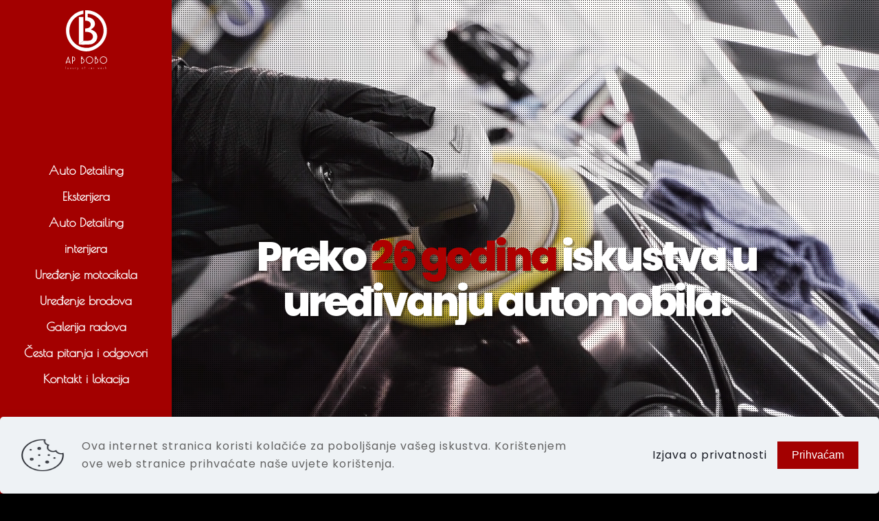

--- FILE ---
content_type: text/html; charset=UTF-8
request_url: https://apbobo-detailing.com/
body_size: 28216
content:
<!DOCTYPE html>
<html lang="hr" class="no-js " itemscope itemtype="https://schema.org/WebPage">
<head>
<meta charset="UTF-8"/>
<meta name='robots' content='index, follow, max-image-preview:large, max-snippet:-1, max-video-preview:-1'/>
<style>img:is([sizes="auto" i], [sizes^="auto," i]) { contain-intrinsic-size: 3000px 1500px }</style>
<link rel="alternate" hreflang="hr" href="https://apbobo-detailing.com/"/>
<meta name="format-detection" content="telephone=no">
<meta name="viewport" content="width=device-width, initial-scale=1, maximum-scale=1"/>
<link rel="shortcut icon" href="https://apbobo-detailing.com/wp-content/uploads/2021/12/favicon.ico" type="image/x-icon"/>
<!-- This site is optimized with the Yoast SEO plugin v26.3 - https://yoast.com/wordpress/plugins/seo/ -->
<title>Usluge pranja i poliranja automobila, motocikala i brodova | AP Bobo Detailing</title>
<link rel="canonical" href="https://apbobo-detailing.com/"/>
<meta property="og:locale" content="hr_HR"/>
<meta property="og:type" content="website"/>
<meta property="og:title" content="Usluge pranja i poliranja automobila, motocikala i brodova | AP Bobo Detailing"/>
<meta property="og:url" content="https://apbobo-detailing.com/"/>
<meta property="og:site_name" content="AP Bobo Detailing"/>
<meta property="article:modified_time" content="2022-07-11T17:14:23+00:00"/>
<meta name="twitter:card" content="summary_large_image"/>
<script type="application/ld+json" class="yoast-schema-graph">{"@context":"https://schema.org","@graph":[{"@type":"WebPage","@id":"https://apbobo-detailing.com/","url":"https://apbobo-detailing.com/","name":"Usluge pranja i poliranja automobila, motocikala i brodova | AP Bobo Detailing","isPartOf":{"@id":"https://apbobo-detailing.com/#website"},"datePublished":"2021-11-13T10:51:57+00:00","dateModified":"2022-07-11T17:14:23+00:00","breadcrumb":{"@id":"https://apbobo-detailing.com/#breadcrumb"},"inLanguage":"hr","potentialAction":[{"@type":"ReadAction","target":["https://apbobo-detailing.com/"]}]},{"@type":"BreadcrumbList","@id":"https://apbobo-detailing.com/#breadcrumb","itemListElement":[{"@type":"ListItem","position":1,"name":"Početna stranica"}]},{"@type":"WebSite","@id":"https://apbobo-detailing.com/#website","url":"https://apbobo-detailing.com/","name":"AP Bobo Detailing","description":"Centar za uređivanje vozila AP Bobo","potentialAction":[{"@type":"SearchAction","target":{"@type":"EntryPoint","urlTemplate":"https://apbobo-detailing.com/?s={search_term_string}"},"query-input":{"@type":"PropertyValueSpecification","valueRequired":true,"valueName":"search_term_string"}}],"inLanguage":"hr"}]}</script>
<!-- / Yoast SEO plugin. -->
<link rel='dns-prefetch' href='//fonts.googleapis.com'/>
<link rel="alternate" type="application/rss+xml" title="AP Bobo Detailing &raquo; Kanal" href="https://apbobo-detailing.com/feed/"/>
<link rel="alternate" type="application/rss+xml" title="AP Bobo Detailing &raquo; Kanal komentara" href="https://apbobo-detailing.com/comments/feed/"/>
<script type="text/javascript">//<![CDATA[
window._wpemojiSettings={"baseUrl":"https:\/\/s.w.org\/images\/core\/emoji\/16.0.1\/72x72\/","ext":".png","svgUrl":"https:\/\/s.w.org\/images\/core\/emoji\/16.0.1\/svg\/","svgExt":".svg","source":{"concatemoji":"https:\/\/apbobo-detailing.com\/wp-includes\/js\/wp-emoji-release.min.js?ver=6.8.3"}};!function(s,n){var o,i,e;function c(e){try{var t={supportTests:e,timestamp:(new Date).valueOf()};sessionStorage.setItem(o,JSON.stringify(t))}catch(e){}}function p(e,t,n){e.clearRect(0,0,e.canvas.width,e.canvas.height),e.fillText(t,0,0);var t=new Uint32Array(e.getImageData(0,0,e.canvas.width,e.canvas.height).data),a=(e.clearRect(0,0,e.canvas.width,e.canvas.height),e.fillText(n,0,0),new Uint32Array(e.getImageData(0,0,e.canvas.width,e.canvas.height).data));return t.every(function(e,t){return e===a[t]})}function u(e,t){e.clearRect(0,0,e.canvas.width,e.canvas.height),e.fillText(t,0,0);for(var n=e.getImageData(16,16,1,1),a=0;a<n.data.length;a++)if(0!==n.data[a])return!1;return!0}function f(e,t,n,a){switch(t){case"flag":return n(e,"\ud83c\udff3\ufe0f\u200d\u26a7\ufe0f","\ud83c\udff3\ufe0f\u200b\u26a7\ufe0f")?!1:!n(e,"\ud83c\udde8\ud83c\uddf6","\ud83c\udde8\u200b\ud83c\uddf6")&&!n(e,"\ud83c\udff4\udb40\udc67\udb40\udc62\udb40\udc65\udb40\udc6e\udb40\udc67\udb40\udc7f","\ud83c\udff4\u200b\udb40\udc67\u200b\udb40\udc62\u200b\udb40\udc65\u200b\udb40\udc6e\u200b\udb40\udc67\u200b\udb40\udc7f");case"emoji":return!a(e,"\ud83e\udedf")}return!1}function g(e,t,n,a){var r="undefined"!=typeof WorkerGlobalScope&&self instanceof WorkerGlobalScope?new OffscreenCanvas(300,150):s.createElement("canvas"),o=r.getContext("2d",{willReadFrequently:!0}),i=(o.textBaseline="top",o.font="600 32px Arial",{});return e.forEach(function(e){i[e]=t(o,e,n,a)}),i}function t(e){var t=s.createElement("script");t.src=e,t.defer=!0,s.head.appendChild(t)}"undefined"!=typeof Promise&&(o="wpEmojiSettingsSupports",i=["flag","emoji"],n.supports={everything:!0,everythingExceptFlag:!0},e=new Promise(function(e){s.addEventListener("DOMContentLoaded",e,{once:!0})}),new Promise(function(t){var n=function(){try{var e=JSON.parse(sessionStorage.getItem(o));if("object"==typeof e&&"number"==typeof e.timestamp&&(new Date).valueOf()<e.timestamp+604800&&"object"==typeof e.supportTests)return e.supportTests}catch(e){}return null}();if(!n){if("undefined"!=typeof Worker&&"undefined"!=typeof OffscreenCanvas&&"undefined"!=typeof URL&&URL.createObjectURL&&"undefined"!=typeof Blob)try{var e="postMessage("+g.toString()+"("+[JSON.stringify(i),f.toString(),p.toString(),u.toString()].join(",")+"));",a=new Blob([e],{type:"text/javascript"}),r=new Worker(URL.createObjectURL(a),{name:"wpTestEmojiSupports"});return void(r.onmessage=function(e){c(n=e.data),r.terminate(),t(n)})}catch(e){}c(n=g(i,f,p,u))}t(n)}).then(function(e){for(var t in e)n.supports[t]=e[t],n.supports.everything=n.supports.everything&&n.supports[t],"flag"!==t&&(n.supports.everythingExceptFlag=n.supports.everythingExceptFlag&&n.supports[t]);n.supports.everythingExceptFlag=n.supports.everythingExceptFlag&&!n.supports.flag,n.DOMReady=!1,n.readyCallback=function(){n.DOMReady=!0}}).then(function(){return e}).then(function(){var e;n.supports.everything||(n.readyCallback(),(e=n.source||{}).concatemoji?t(e.concatemoji):e.wpemoji&&e.twemoji&&(t(e.twemoji),t(e.wpemoji)))}))}((window,document),window._wpemojiSettings);
//]]></script>
<style id='wp-emoji-styles-inline-css' type='text/css'>
img.wp-smiley, img.emoji {
display: inline !important;
border: none !important;
box-shadow: none !important;
height: 1em !important;
width: 1em !important;
margin: 0 0.07em !important;
vertical-align: -0.1em !important;
background: none !important;
padding: 0 !important;
}
</style>
<!-- <link rel='stylesheet' id='wp-block-library-css' href='https://apbobo-detailing.com/wp-includes/css/dist/block-library/style.min.css?ver=6.8.3' type='text/css' media='all' /> -->
<link rel="stylesheet" type="text/css" href="//apbobo-detailing.com/wp-content/cache/wpfc-minified/1fzji2nx/273ly.css" media="all"/>
<style id='classic-theme-styles-inline-css' type='text/css'>
/*! This file is auto-generated */
.wp-block-button__link{color:#fff;background-color:#32373c;border-radius:9999px;box-shadow:none;text-decoration:none;padding:calc(.667em + 2px) calc(1.333em + 2px);font-size:1.125em}.wp-block-file__button{background:#32373c;color:#fff;text-decoration:none}
</style>
<style id='global-styles-inline-css' type='text/css'>
:root{--wp--preset--aspect-ratio--square: 1;--wp--preset--aspect-ratio--4-3: 4/3;--wp--preset--aspect-ratio--3-4: 3/4;--wp--preset--aspect-ratio--3-2: 3/2;--wp--preset--aspect-ratio--2-3: 2/3;--wp--preset--aspect-ratio--16-9: 16/9;--wp--preset--aspect-ratio--9-16: 9/16;--wp--preset--color--black: #000000;--wp--preset--color--cyan-bluish-gray: #abb8c3;--wp--preset--color--white: #ffffff;--wp--preset--color--pale-pink: #f78da7;--wp--preset--color--vivid-red: #cf2e2e;--wp--preset--color--luminous-vivid-orange: #ff6900;--wp--preset--color--luminous-vivid-amber: #fcb900;--wp--preset--color--light-green-cyan: #7bdcb5;--wp--preset--color--vivid-green-cyan: #00d084;--wp--preset--color--pale-cyan-blue: #8ed1fc;--wp--preset--color--vivid-cyan-blue: #0693e3;--wp--preset--color--vivid-purple: #9b51e0;--wp--preset--gradient--vivid-cyan-blue-to-vivid-purple: linear-gradient(135deg,rgba(6,147,227,1) 0%,rgb(155,81,224) 100%);--wp--preset--gradient--light-green-cyan-to-vivid-green-cyan: linear-gradient(135deg,rgb(122,220,180) 0%,rgb(0,208,130) 100%);--wp--preset--gradient--luminous-vivid-amber-to-luminous-vivid-orange: linear-gradient(135deg,rgba(252,185,0,1) 0%,rgba(255,105,0,1) 100%);--wp--preset--gradient--luminous-vivid-orange-to-vivid-red: linear-gradient(135deg,rgba(255,105,0,1) 0%,rgb(207,46,46) 100%);--wp--preset--gradient--very-light-gray-to-cyan-bluish-gray: linear-gradient(135deg,rgb(238,238,238) 0%,rgb(169,184,195) 100%);--wp--preset--gradient--cool-to-warm-spectrum: linear-gradient(135deg,rgb(74,234,220) 0%,rgb(151,120,209) 20%,rgb(207,42,186) 40%,rgb(238,44,130) 60%,rgb(251,105,98) 80%,rgb(254,248,76) 100%);--wp--preset--gradient--blush-light-purple: linear-gradient(135deg,rgb(255,206,236) 0%,rgb(152,150,240) 100%);--wp--preset--gradient--blush-bordeaux: linear-gradient(135deg,rgb(254,205,165) 0%,rgb(254,45,45) 50%,rgb(107,0,62) 100%);--wp--preset--gradient--luminous-dusk: linear-gradient(135deg,rgb(255,203,112) 0%,rgb(199,81,192) 50%,rgb(65,88,208) 100%);--wp--preset--gradient--pale-ocean: linear-gradient(135deg,rgb(255,245,203) 0%,rgb(182,227,212) 50%,rgb(51,167,181) 100%);--wp--preset--gradient--electric-grass: linear-gradient(135deg,rgb(202,248,128) 0%,rgb(113,206,126) 100%);--wp--preset--gradient--midnight: linear-gradient(135deg,rgb(2,3,129) 0%,rgb(40,116,252) 100%);--wp--preset--font-size--small: 13px;--wp--preset--font-size--medium: 20px;--wp--preset--font-size--large: 36px;--wp--preset--font-size--x-large: 42px;--wp--preset--spacing--20: 0.44rem;--wp--preset--spacing--30: 0.67rem;--wp--preset--spacing--40: 1rem;--wp--preset--spacing--50: 1.5rem;--wp--preset--spacing--60: 2.25rem;--wp--preset--spacing--70: 3.38rem;--wp--preset--spacing--80: 5.06rem;--wp--preset--shadow--natural: 6px 6px 9px rgba(0, 0, 0, 0.2);--wp--preset--shadow--deep: 12px 12px 50px rgba(0, 0, 0, 0.4);--wp--preset--shadow--sharp: 6px 6px 0px rgba(0, 0, 0, 0.2);--wp--preset--shadow--outlined: 6px 6px 0px -3px rgba(255, 255, 255, 1), 6px 6px rgba(0, 0, 0, 1);--wp--preset--shadow--crisp: 6px 6px 0px rgba(0, 0, 0, 1);}:where(.is-layout-flex){gap: 0.5em;}:where(.is-layout-grid){gap: 0.5em;}body .is-layout-flex{display: flex;}.is-layout-flex{flex-wrap: wrap;align-items: center;}.is-layout-flex > :is(*, div){margin: 0;}body .is-layout-grid{display: grid;}.is-layout-grid > :is(*, div){margin: 0;}:where(.wp-block-columns.is-layout-flex){gap: 2em;}:where(.wp-block-columns.is-layout-grid){gap: 2em;}:where(.wp-block-post-template.is-layout-flex){gap: 1.25em;}:where(.wp-block-post-template.is-layout-grid){gap: 1.25em;}.has-black-color{color: var(--wp--preset--color--black) !important;}.has-cyan-bluish-gray-color{color: var(--wp--preset--color--cyan-bluish-gray) !important;}.has-white-color{color: var(--wp--preset--color--white) !important;}.has-pale-pink-color{color: var(--wp--preset--color--pale-pink) !important;}.has-vivid-red-color{color: var(--wp--preset--color--vivid-red) !important;}.has-luminous-vivid-orange-color{color: var(--wp--preset--color--luminous-vivid-orange) !important;}.has-luminous-vivid-amber-color{color: var(--wp--preset--color--luminous-vivid-amber) !important;}.has-light-green-cyan-color{color: var(--wp--preset--color--light-green-cyan) !important;}.has-vivid-green-cyan-color{color: var(--wp--preset--color--vivid-green-cyan) !important;}.has-pale-cyan-blue-color{color: var(--wp--preset--color--pale-cyan-blue) !important;}.has-vivid-cyan-blue-color{color: var(--wp--preset--color--vivid-cyan-blue) !important;}.has-vivid-purple-color{color: var(--wp--preset--color--vivid-purple) !important;}.has-black-background-color{background-color: var(--wp--preset--color--black) !important;}.has-cyan-bluish-gray-background-color{background-color: var(--wp--preset--color--cyan-bluish-gray) !important;}.has-white-background-color{background-color: var(--wp--preset--color--white) !important;}.has-pale-pink-background-color{background-color: var(--wp--preset--color--pale-pink) !important;}.has-vivid-red-background-color{background-color: var(--wp--preset--color--vivid-red) !important;}.has-luminous-vivid-orange-background-color{background-color: var(--wp--preset--color--luminous-vivid-orange) !important;}.has-luminous-vivid-amber-background-color{background-color: var(--wp--preset--color--luminous-vivid-amber) !important;}.has-light-green-cyan-background-color{background-color: var(--wp--preset--color--light-green-cyan) !important;}.has-vivid-green-cyan-background-color{background-color: var(--wp--preset--color--vivid-green-cyan) !important;}.has-pale-cyan-blue-background-color{background-color: var(--wp--preset--color--pale-cyan-blue) !important;}.has-vivid-cyan-blue-background-color{background-color: var(--wp--preset--color--vivid-cyan-blue) !important;}.has-vivid-purple-background-color{background-color: var(--wp--preset--color--vivid-purple) !important;}.has-black-border-color{border-color: var(--wp--preset--color--black) !important;}.has-cyan-bluish-gray-border-color{border-color: var(--wp--preset--color--cyan-bluish-gray) !important;}.has-white-border-color{border-color: var(--wp--preset--color--white) !important;}.has-pale-pink-border-color{border-color: var(--wp--preset--color--pale-pink) !important;}.has-vivid-red-border-color{border-color: var(--wp--preset--color--vivid-red) !important;}.has-luminous-vivid-orange-border-color{border-color: var(--wp--preset--color--luminous-vivid-orange) !important;}.has-luminous-vivid-amber-border-color{border-color: var(--wp--preset--color--luminous-vivid-amber) !important;}.has-light-green-cyan-border-color{border-color: var(--wp--preset--color--light-green-cyan) !important;}.has-vivid-green-cyan-border-color{border-color: var(--wp--preset--color--vivid-green-cyan) !important;}.has-pale-cyan-blue-border-color{border-color: var(--wp--preset--color--pale-cyan-blue) !important;}.has-vivid-cyan-blue-border-color{border-color: var(--wp--preset--color--vivid-cyan-blue) !important;}.has-vivid-purple-border-color{border-color: var(--wp--preset--color--vivid-purple) !important;}.has-vivid-cyan-blue-to-vivid-purple-gradient-background{background: var(--wp--preset--gradient--vivid-cyan-blue-to-vivid-purple) !important;}.has-light-green-cyan-to-vivid-green-cyan-gradient-background{background: var(--wp--preset--gradient--light-green-cyan-to-vivid-green-cyan) !important;}.has-luminous-vivid-amber-to-luminous-vivid-orange-gradient-background{background: var(--wp--preset--gradient--luminous-vivid-amber-to-luminous-vivid-orange) !important;}.has-luminous-vivid-orange-to-vivid-red-gradient-background{background: var(--wp--preset--gradient--luminous-vivid-orange-to-vivid-red) !important;}.has-very-light-gray-to-cyan-bluish-gray-gradient-background{background: var(--wp--preset--gradient--very-light-gray-to-cyan-bluish-gray) !important;}.has-cool-to-warm-spectrum-gradient-background{background: var(--wp--preset--gradient--cool-to-warm-spectrum) !important;}.has-blush-light-purple-gradient-background{background: var(--wp--preset--gradient--blush-light-purple) !important;}.has-blush-bordeaux-gradient-background{background: var(--wp--preset--gradient--blush-bordeaux) !important;}.has-luminous-dusk-gradient-background{background: var(--wp--preset--gradient--luminous-dusk) !important;}.has-pale-ocean-gradient-background{background: var(--wp--preset--gradient--pale-ocean) !important;}.has-electric-grass-gradient-background{background: var(--wp--preset--gradient--electric-grass) !important;}.has-midnight-gradient-background{background: var(--wp--preset--gradient--midnight) !important;}.has-small-font-size{font-size: var(--wp--preset--font-size--small) !important;}.has-medium-font-size{font-size: var(--wp--preset--font-size--medium) !important;}.has-large-font-size{font-size: var(--wp--preset--font-size--large) !important;}.has-x-large-font-size{font-size: var(--wp--preset--font-size--x-large) !important;}
:where(.wp-block-post-template.is-layout-flex){gap: 1.25em;}:where(.wp-block-post-template.is-layout-grid){gap: 1.25em;}
:where(.wp-block-columns.is-layout-flex){gap: 2em;}:where(.wp-block-columns.is-layout-grid){gap: 2em;}
:root :where(.wp-block-pullquote){font-size: 1.5em;line-height: 1.6;}
</style>
<!-- <link rel='stylesheet' id='contact-form-7-css' href='https://apbobo-detailing.com/wp-content/plugins/contact-form-7/includes/css/styles.css?ver=6.1.3' type='text/css' media='all' /> -->
<!-- <link rel='stylesheet' id='mfn-be-css' href='https://apbobo-detailing.com/wp-content/themes/betheme/css/be.min.css?ver=28.1.11' type='text/css' media='all' /> -->
<!-- <link rel='stylesheet' id='mfn-animations-css' href='https://apbobo-detailing.com/wp-content/themes/betheme/assets/animations/animations.min.css?ver=28.1.11' type='text/css' media='all' /> -->
<!-- <link rel='stylesheet' id='mfn-font-awesome-css' href='https://apbobo-detailing.com/wp-content/themes/betheme/fonts/fontawesome/fontawesome.min.css?ver=28.1.11' type='text/css' media='all' /> -->
<!-- <link rel='stylesheet' id='mfn-responsive-css' href='https://apbobo-detailing.com/wp-content/themes/betheme/css/responsive.min.css?ver=28.1.11' type='text/css' media='all' /> -->
<link rel="stylesheet" type="text/css" href="//apbobo-detailing.com/wp-content/cache/wpfc-minified/d7u2lwtk/dxr3t.css" media="all"/>
<link rel='stylesheet' id='mfn-fonts-css' href='https://fonts.googleapis.com/css?family=Poppins%3A1%2C300%2C400%2C400italic%2C500%2C700%2C700italic%2C800%2C900%7CPoiret+One%3A1%2C300%2C400%2C400italic%2C500%2C700%2C700italic%2C800%2C900&#038;display=swap&#038;ver=6.8.3' type='text/css' media='all'/>
<style id='mfn-dynamic-inline-css' type='text/css'>
html{background-image:url(https://apbobo-detailing.com/wp-content/uploads/2022/04/apbobo-bg.png);background-repeat:repeat;background-position:center;background-size:cover}
html{background-color:#000000}#Wrapper,#Content,.mfn-popup .mfn-popup-content,.mfn-off-canvas-sidebar .mfn-off-canvas-content-wrapper,.mfn-cart-holder,.mfn-header-login,#Top_bar .search_wrapper,#Top_bar .top_bar_right .mfn-live-search-box,.column_livesearch .mfn-live-search-wrapper,.column_livesearch .mfn-live-search-box{background-color:#000000}.layout-boxed.mfn-bebuilder-header.mfn-ui #Wrapper .mfn-only-sample-content{background-color:#000000}body:not(.template-slider) #Header{min-height:250px}body.header-below:not(.template-slider) #Header{padding-top:250px}#Subheader{padding:180px}#Footer .widgets_wrapper{padding:15px 0}.elementor-page.elementor-default #Content .the_content .section_wrapper{max-width:100%}.elementor-page.elementor-default #Content .section.the_content{width:100%}.elementor-page.elementor-default #Content .section_wrapper .the_content_wrapper{margin-left:0;margin-right:0;width:100%}body,span.date_label,.timeline_items li h3 span,input[type="date"],input[type="text"],input[type="password"],input[type="tel"],input[type="email"],input[type="url"],textarea,select,.offer_li .title h3,.mfn-menu-item-megamenu{font-family:"Poppins",-apple-system,BlinkMacSystemFont,"Segoe UI",Roboto,Oxygen-Sans,Ubuntu,Cantarell,"Helvetica Neue",sans-serif}.lead,.big{font-family:"Poppins",-apple-system,BlinkMacSystemFont,"Segoe UI",Roboto,Oxygen-Sans,Ubuntu,Cantarell,"Helvetica Neue",sans-serif}#menu > ul > li > a,#overlay-menu ul li a{font-family:"Poiret One",-apple-system,BlinkMacSystemFont,"Segoe UI",Roboto,Oxygen-Sans,Ubuntu,Cantarell,"Helvetica Neue",sans-serif}#Subheader .title{font-family:"Poppins",-apple-system,BlinkMacSystemFont,"Segoe UI",Roboto,Oxygen-Sans,Ubuntu,Cantarell,"Helvetica Neue",sans-serif}h1,h2,h3,h4,.text-logo #logo{font-family:"Poppins",-apple-system,BlinkMacSystemFont,"Segoe UI",Roboto,Oxygen-Sans,Ubuntu,Cantarell,"Helvetica Neue",sans-serif}h5,h6{font-family:"Poppins",-apple-system,BlinkMacSystemFont,"Segoe UI",Roboto,Oxygen-Sans,Ubuntu,Cantarell,"Helvetica Neue",sans-serif}blockquote{font-family:"Poppins",-apple-system,BlinkMacSystemFont,"Segoe UI",Roboto,Oxygen-Sans,Ubuntu,Cantarell,"Helvetica Neue",sans-serif}.chart_box .chart .num,.counter .desc_wrapper .number-wrapper,.how_it_works .image .number,.pricing-box .plan-header .price,.quick_fact .number-wrapper,.woocommerce .product div.entry-summary .price{font-family:"Poppins",-apple-system,BlinkMacSystemFont,"Segoe UI",Roboto,Oxygen-Sans,Ubuntu,Cantarell,"Helvetica Neue",sans-serif}body,.mfn-menu-item-megamenu{font-size:16px;line-height:26px;font-weight:400;letter-spacing:1px}.lead,.big{font-size:17px;line-height:27px;font-weight:400;letter-spacing:0px}#menu > ul > li > a,#overlay-menu ul li a{font-size:18px;font-weight:700;letter-spacing:0px}#overlay-menu ul li a{line-height:27px}#Subheader .title{font-size:30px;line-height:35px;font-weight:900;letter-spacing:2px}h1,.text-logo #logo{font-size:70px;line-height:80px;font-weight:600;letter-spacing:1px}h2{font-size:55px;line-height:65px;font-weight:600;letter-spacing:1px}h3,.woocommerce ul.products li.product h3,.woocommerce #customer_login h2{font-size:36px;line-height:46px;font-weight:600;letter-spacing:0px}h4,.woocommerce .woocommerce-order-details__title,.woocommerce .wc-bacs-bank-details-heading,.woocommerce .woocommerce-customer-details h2{font-size:24px;line-height:34px;font-weight:500;letter-spacing:0px}h5{font-size:15px;line-height:25px;font-weight:500;letter-spacing:0px}h6{font-size:12px;line-height:24px;font-weight:600;letter-spacing:2px}#Intro .intro-title{font-size:70px;line-height:70px;font-weight:400;letter-spacing:1px}@media only screen and (min-width:768px) and (max-width:959px){body,.mfn-menu-item-megamenu{font-size:14px;line-height:22px;font-weight:400;letter-spacing:1px}.lead,.big{font-size:14px;line-height:23px;font-weight:400;letter-spacing:0px}#menu > ul > li > a,#overlay-menu ul li a{font-size:15px;font-weight:700;letter-spacing:0px}#overlay-menu ul li a{line-height:22.5px}#Subheader .title{font-size:26px;line-height:30px;font-weight:900;letter-spacing:2px}h1,.text-logo #logo{font-size:60px;line-height:68px;font-weight:600;letter-spacing:1px}h2{font-size:47px;line-height:55px;font-weight:600;letter-spacing:1px}h3,.woocommerce ul.products li.product h3,.woocommerce #customer_login h2{font-size:31px;line-height:39px;font-weight:600;letter-spacing:0px}h4,.woocommerce .woocommerce-order-details__title,.woocommerce .wc-bacs-bank-details-heading,.woocommerce .woocommerce-customer-details h2{font-size:20px;line-height:29px;font-weight:500;letter-spacing:0px}h5{font-size:13px;line-height:21px;font-weight:500;letter-spacing:0px}h6{font-size:13px;line-height:20px;font-weight:600;letter-spacing:2px}#Intro .intro-title{font-size:60px;line-height:60px;font-weight:400;letter-spacing:1px}blockquote{font-size:15px}.chart_box .chart .num{font-size:45px;line-height:45px}.counter .desc_wrapper .number-wrapper{font-size:45px;line-height:45px}.counter .desc_wrapper .title{font-size:14px;line-height:18px}.faq .question .title{font-size:14px}.fancy_heading .title{font-size:38px;line-height:38px}.offer .offer_li .desc_wrapper .title h3{font-size:32px;line-height:32px}.offer_thumb_ul li.offer_thumb_li .desc_wrapper .title h3{font-size:32px;line-height:32px}.pricing-box .plan-header h2{font-size:27px;line-height:27px}.pricing-box .plan-header .price > span{font-size:40px;line-height:40px}.pricing-box .plan-header .price sup.currency{font-size:18px;line-height:18px}.pricing-box .plan-header .price sup.period{font-size:14px;line-height:14px}.quick_fact .number-wrapper{font-size:80px;line-height:80px}.trailer_box .desc h2{font-size:27px;line-height:27px}.widget > h3{font-size:17px;line-height:20px}}@media only screen and (min-width:480px) and (max-width:767px){body,.mfn-menu-item-megamenu{font-size:13px;line-height:20px;font-weight:400;letter-spacing:1px}.lead,.big{font-size:13px;line-height:20px;font-weight:400;letter-spacing:0px}#menu > ul > li > a,#overlay-menu ul li a{font-size:14px;font-weight:700;letter-spacing:0px}#overlay-menu ul li a{line-height:21px}#Subheader .title{font-size:23px;line-height:26px;font-weight:900;letter-spacing:2px}h1,.text-logo #logo{font-size:53px;line-height:60px;font-weight:600;letter-spacing:1px}h2{font-size:41px;line-height:49px;font-weight:600;letter-spacing:1px}h3,.woocommerce ul.products li.product h3,.woocommerce #customer_login h2{font-size:27px;line-height:35px;font-weight:600;letter-spacing:0px}h4,.woocommerce .woocommerce-order-details__title,.woocommerce .wc-bacs-bank-details-heading,.woocommerce .woocommerce-customer-details h2{font-size:18px;line-height:26px;font-weight:500;letter-spacing:0px}h5{font-size:13px;line-height:19px;font-weight:500;letter-spacing:0px}h6{font-size:13px;line-height:19px;font-weight:600;letter-spacing:2px}#Intro .intro-title{font-size:53px;line-height:53px;font-weight:400;letter-spacing:1px}blockquote{font-size:14px}.chart_box .chart .num{font-size:40px;line-height:40px}.counter .desc_wrapper .number-wrapper{font-size:40px;line-height:40px}.counter .desc_wrapper .title{font-size:13px;line-height:16px}.faq .question .title{font-size:13px}.fancy_heading .title{font-size:34px;line-height:34px}.offer .offer_li .desc_wrapper .title h3{font-size:28px;line-height:28px}.offer_thumb_ul li.offer_thumb_li .desc_wrapper .title h3{font-size:28px;line-height:28px}.pricing-box .plan-header h2{font-size:24px;line-height:24px}.pricing-box .plan-header .price > span{font-size:34px;line-height:34px}.pricing-box .plan-header .price sup.currency{font-size:16px;line-height:16px}.pricing-box .plan-header .price sup.period{font-size:13px;line-height:13px}.quick_fact .number-wrapper{font-size:70px;line-height:70px}.trailer_box .desc h2{font-size:24px;line-height:24px}.widget > h3{font-size:16px;line-height:19px}}@media only screen and (max-width:479px){body,.mfn-menu-item-megamenu{font-size:13px;line-height:19px;font-weight:400;letter-spacing:1px}.lead,.big{font-size:13px;line-height:19px;font-weight:400;letter-spacing:0px}#menu > ul > li > a,#overlay-menu ul li a{font-size:13px;font-weight:700;letter-spacing:0px}#overlay-menu ul li a{line-height:19.5px}#Subheader .title{font-size:18px;line-height:21px;font-weight:900;letter-spacing:1px}h1,.text-logo #logo{font-size:42px;line-height:48px;font-weight:600;letter-spacing:1px}h2{font-size:33px;line-height:39px;font-weight:600;letter-spacing:1px}h3,.woocommerce ul.products li.product h3,.woocommerce #customer_login h2{font-size:22px;line-height:28px;font-weight:600;letter-spacing:0px}h4,.woocommerce .woocommerce-order-details__title,.woocommerce .wc-bacs-bank-details-heading,.woocommerce .woocommerce-customer-details h2{font-size:14px;line-height:20px;font-weight:500;letter-spacing:0px}h5{font-size:13px;line-height:19px;font-weight:500;letter-spacing:0px}h6{font-size:13px;line-height:19px;font-weight:600;letter-spacing:1px}#Intro .intro-title{font-size:42px;line-height:42px;font-weight:400;letter-spacing:1px}blockquote{font-size:13px}.chart_box .chart .num{font-size:35px;line-height:35px}.counter .desc_wrapper .number-wrapper{font-size:35px;line-height:35px}.counter .desc_wrapper .title{font-size:13px;line-height:26px}.faq .question .title{font-size:13px}.fancy_heading .title{font-size:30px;line-height:30px}.offer .offer_li .desc_wrapper .title h3{font-size:26px;line-height:26px}.offer_thumb_ul li.offer_thumb_li .desc_wrapper .title h3{font-size:26px;line-height:26px}.pricing-box .plan-header h2{font-size:21px;line-height:21px}.pricing-box .plan-header .price > span{font-size:32px;line-height:32px}.pricing-box .plan-header .price sup.currency{font-size:14px;line-height:14px}.pricing-box .plan-header .price sup.period{font-size:13px;line-height:13px}.quick_fact .number-wrapper{font-size:60px;line-height:60px}.trailer_box .desc h2{font-size:21px;line-height:21px}.widget > h3{font-size:15px;line-height:18px}}.with_aside .sidebar.columns{width:23%}.with_aside .sections_group{width:77%}.aside_both .sidebar.columns{width:18%}.aside_both .sidebar.sidebar-1{margin-left:-82%}.aside_both .sections_group{width:64%;margin-left:18%}@media only screen and (min-width:1240px){#Wrapper,.with_aside .content_wrapper{max-width:1100px}body.layout-boxed.mfn-header-scrolled .mfn-header-tmpl.mfn-sticky-layout-width{max-width:1100px;left:0;right:0;margin-left:auto;margin-right:auto}body.layout-boxed:not(.mfn-header-scrolled) .mfn-header-tmpl.mfn-header-layout-width,body.layout-boxed .mfn-header-tmpl.mfn-header-layout-width:not(.mfn-hasSticky){max-width:1100px;left:0;right:0;margin-left:auto;margin-right:auto}body.layout-boxed.mfn-bebuilder-header.mfn-ui .mfn-only-sample-content{max-width:1100px;margin-left:auto;margin-right:auto}.section_wrapper,.container{max-width:1080px}.layout-boxed.header-boxed #Top_bar.is-sticky{max-width:1100px}}@media only screen and (max-width:767px){#Wrapper{max-width:calc(100% - 67px)}.content_wrapper .section_wrapper,.container,.four.columns .widget-area{max-width:550px !important;padding-left:33px;padding-right:33px}}body{--mfn-button-font-family:inherit;--mfn-button-font-size:16px;--mfn-button-font-weight:400;--mfn-button-font-style:inherit;--mfn-button-letter-spacing:1px;--mfn-button-padding:16px 20px 16px 20px;--mfn-button-border-width:0px;--mfn-button-border-radius:5px;--mfn-button-gap:10px;--mfn-button-transition:0.2s;--mfn-button-color:#ffffff;--mfn-button-color-hover:#ffffff;--mfn-button-bg:#f7f7f7;--mfn-button-bg-hover:#eaeaea;--mfn-button-border-color:transparent;--mfn-button-border-color-hover:transparent;--mfn-button-icon-color:#ffffff;--mfn-button-icon-color-hover:#ffffff;--mfn-button-box-shadow:unset;--mfn-button-theme-color:#ffffff;--mfn-button-theme-color-hover:#ffffff;--mfn-button-theme-bg:#bf0603;--mfn-button-theme-bg-hover:#b20000;--mfn-button-theme-border-color:transparent;--mfn-button-theme-border-color-hover:transparent;--mfn-button-theme-icon-color:#ffffff;--mfn-button-theme-icon-color-hover:#ffffff;--mfn-button-theme-box-shadow:unset;--mfn-button-shop-color:#ffffff;--mfn-button-shop-color-hover:#ffffff;--mfn-button-shop-bg:#bf0603;--mfn-button-shop-bg-hover:#b20000;--mfn-button-shop-border-color:transparent;--mfn-button-shop-border-color-hover:transparent;--mfn-button-shop-icon-color:#626262;--mfn-button-shop-icon-color-hover:#626262;--mfn-button-shop-box-shadow:unset;--mfn-button-action-color:#ffffff;--mfn-button-action-color-hover:#ffffff;--mfn-button-action-bg:#28bffe;--mfn-button-action-bg-hover:#1bb2f1;--mfn-button-action-border-color:transparent;--mfn-button-action-border-color-hover:transparent;--mfn-button-action-icon-color:#ffffff;--mfn-button-action-icon-color-hover:#ffffff;--mfn-button-action-box-shadow:unset}@media only screen and (max-width:959px){body{}}@media only screen and (max-width:768px){body{}}.mfn-cookies,.mfn-cookies-reopen{--mfn-gdpr2-container-text-color:#626262;--mfn-gdpr2-container-strong-color:#07070a;--mfn-gdpr2-container-bg:#ffffff;--mfn-gdpr2-container-overlay:rgba(25,37,48,0.6);--mfn-gdpr2-details-box-bg:#fbfbfb;--mfn-gdpr2-details-switch-bg:#00032a;--mfn-gdpr2-details-switch-bg-active:#5acb65;--mfn-gdpr2-tabs-text-color:#07070a;--mfn-gdpr2-tabs-text-color-active:#0089f7;--mfn-gdpr2-tabs-border:rgba(8,8,14,0.1);--mfn-gdpr2-buttons-box-bg:#fbfbfb;--mfn-gdpr2-reopen-background:#fff;--mfn-gdpr2-reopen-color:#222}#Top_bar #logo,.header-fixed #Top_bar #logo,.header-plain #Top_bar #logo,.header-transparent #Top_bar #logo{height:200px;line-height:200px;padding:0px 0}.logo-overflow #Top_bar:not(.is-sticky) .logo{height:200px}#Top_bar .menu > li > a{padding:70px 0}.menu-highlight:not(.header-creative) #Top_bar .menu > li > a{margin:75px 0}.header-plain:not(.menu-highlight) #Top_bar .menu > li > a span:not(.description){line-height:200px}.header-fixed #Top_bar .menu > li > a{padding:85px 0}.logo-overflow #Top_bar.is-sticky #logo{padding:0!important}#Top_bar #logo img.svg{width:100px}.image_frame,.wp-caption{border-width:0px}.alert{border-radius:0px}#Top_bar .top_bar_right .top-bar-right-input input{width:200px}.mfn-live-search-box .mfn-live-search-list{max-height:300px}input[type="date"],input[type="email"],input[type="number"],input[type="password"],input[type="search"],input[type="tel"],input[type="text"],input[type="url"],select,textarea,.woocommerce .quantity input.qty{border-width:0 0 1px 0;box-shadow:unset;resize:none}.select2-container--default .select2-selection--single,.select2-dropdown,.select2-container--default.select2-container--open .select2-selection--single{border-width:0 0 1px 0}#Side_slide{right:-250px;width:250px}#Side_slide.left{left:-250px}.blog-teaser li .desc-wrapper .desc{background-position-y:-1px}.mfn-free-delivery-info{--mfn-free-delivery-bar:#bf0603;--mfn-free-delivery-bg:rgba(0,0,0,0.1);--mfn-free-delivery-achieved:#bf0603}#back_to_top i{color:#65666C}@media only screen and ( max-width:767px ){}@media only screen and (min-width:1240px){body:not(.header-simple) #Top_bar #menu{display:block!important}.tr-menu #Top_bar #menu{background:none!important}#Top_bar .menu > li > ul.mfn-megamenu > li{float:left}#Top_bar .menu > li > ul.mfn-megamenu > li.mfn-megamenu-cols-1{width:100%}#Top_bar .menu > li > ul.mfn-megamenu > li.mfn-megamenu-cols-2{width:50%}#Top_bar .menu > li > ul.mfn-megamenu > li.mfn-megamenu-cols-3{width:33.33%}#Top_bar .menu > li > ul.mfn-megamenu > li.mfn-megamenu-cols-4{width:25%}#Top_bar .menu > li > ul.mfn-megamenu > li.mfn-megamenu-cols-5{width:20%}#Top_bar .menu > li > ul.mfn-megamenu > li.mfn-megamenu-cols-6{width:16.66%}#Top_bar .menu > li > ul.mfn-megamenu > li > ul{display:block!important;position:inherit;left:auto;top:auto;border-width:0 1px 0 0}#Top_bar .menu > li > ul.mfn-megamenu > li:last-child > ul{border:0}#Top_bar .menu > li > ul.mfn-megamenu > li > ul li{width:auto}#Top_bar .menu > li > ul.mfn-megamenu a.mfn-megamenu-title{text-transform:uppercase;font-weight:400;background:none}#Top_bar .menu > li > ul.mfn-megamenu a .menu-arrow{display:none}.menuo-right #Top_bar .menu > li > ul.mfn-megamenu{left:0;width:98%!important;margin:0 1%;padding:20px 0}.menuo-right #Top_bar .menu > li > ul.mfn-megamenu-bg{box-sizing:border-box}#Top_bar .menu > li > ul.mfn-megamenu-bg{padding:20px 166px 20px 20px;background-repeat:no-repeat;background-position:right bottom}.rtl #Top_bar .menu > li > ul.mfn-megamenu-bg{padding-left:166px;padding-right:20px;background-position:left bottom}#Top_bar .menu > li > ul.mfn-megamenu-bg > li{background:none}#Top_bar .menu > li > ul.mfn-megamenu-bg > li a{border:none}#Top_bar .menu > li > ul.mfn-megamenu-bg > li > ul{background:none!important;-webkit-box-shadow:0 0 0 0;-moz-box-shadow:0 0 0 0;box-shadow:0 0 0 0}.mm-vertical #Top_bar .container{position:relative}.mm-vertical #Top_bar .top_bar_left{position:static}.mm-vertical #Top_bar .menu > li ul{box-shadow:0 0 0 0 transparent!important;background-image:none}.mm-vertical #Top_bar .menu > li > ul.mfn-megamenu{padding:20px 0}.mm-vertical.header-plain #Top_bar .menu > li > ul.mfn-megamenu{width:100%!important;margin:0}.mm-vertical #Top_bar .menu > li > ul.mfn-megamenu > li{display:table-cell;float:none!important;width:10%;padding:0 15px;border-right:1px solid rgba(0,0,0,0.05)}.mm-vertical #Top_bar .menu > li > ul.mfn-megamenu > li:last-child{border-right-width:0}.mm-vertical #Top_bar .menu > li > ul.mfn-megamenu > li.hide-border{border-right-width:0}.mm-vertical #Top_bar .menu > li > ul.mfn-megamenu > li a{border-bottom-width:0;padding:9px 15px;line-height:120%}.mm-vertical #Top_bar .menu > li > ul.mfn-megamenu a.mfn-megamenu-title{font-weight:700}.rtl .mm-vertical #Top_bar .menu > li > ul.mfn-megamenu > li:first-child{border-right-width:0}.rtl .mm-vertical #Top_bar .menu > li > ul.mfn-megamenu > li:last-child{border-right-width:1px}body.header-shop #Top_bar #menu{display:flex!important;background-color:transparent}.header-shop #Top_bar.is-sticky .top_bar_row_second{display:none}.header-plain:not(.menuo-right) #Header .top_bar_left{width:auto!important}.header-stack.header-center #Top_bar #menu{display:inline-block!important}.header-simple #Top_bar #menu{display:none;height:auto;width:300px;bottom:auto;top:100%;right:1px;position:absolute;margin:0}.header-simple #Header a.responsive-menu-toggle{display:block;right:10px}.header-simple #Top_bar #menu > ul{width:100%;float:left}.header-simple #Top_bar #menu ul li{width:100%;padding-bottom:0;border-right:0;position:relative}.header-simple #Top_bar #menu ul li a{padding:0 20px;margin:0;display:block;height:auto;line-height:normal;border:none}.header-simple #Top_bar #menu ul li a:not(.menu-toggle):after{display:none}.header-simple #Top_bar #menu ul li a span{border:none;line-height:44px;display:inline;padding:0}.header-simple #Top_bar #menu ul li.submenu .menu-toggle{display:block;position:absolute;right:0;top:0;width:44px;height:44px;line-height:44px;font-size:30px;font-weight:300;text-align:center;cursor:pointer;color:#444;opacity:0.33;transform:unset}.header-simple #Top_bar #menu ul li.submenu .menu-toggle:after{content:"+";position:static}.header-simple #Top_bar #menu ul li.hover > .menu-toggle:after{content:"-"}.header-simple #Top_bar #menu ul li.hover a{border-bottom:0}.header-simple #Top_bar #menu ul.mfn-megamenu li .menu-toggle{display:none}.header-simple #Top_bar #menu ul li ul{position:relative!important;left:0!important;top:0;padding:0;margin:0!important;width:auto!important;background-image:none}.header-simple #Top_bar #menu ul li ul li{width:100%!important;display:block;padding:0}.header-simple #Top_bar #menu ul li ul li a{padding:0 20px 0 30px}.header-simple #Top_bar #menu ul li ul li a .menu-arrow{display:none}.header-simple #Top_bar #menu ul li ul li a span{padding:0}.header-simple #Top_bar #menu ul li ul li a span:after{display:none!important}.header-simple #Top_bar .menu > li > ul.mfn-megamenu a.mfn-megamenu-title{text-transform:uppercase;font-weight:400}.header-simple #Top_bar .menu > li > ul.mfn-megamenu > li > ul{display:block!important;position:inherit;left:auto;top:auto}.header-simple #Top_bar #menu ul li ul li ul{border-left:0!important;padding:0;top:0}.header-simple #Top_bar #menu ul li ul li ul li a{padding:0 20px 0 40px}.rtl.header-simple #Top_bar #menu{left:1px;right:auto}.rtl.header-simple #Top_bar a.responsive-menu-toggle{left:10px;right:auto}.rtl.header-simple #Top_bar #menu ul li.submenu .menu-toggle{left:0;right:auto}.rtl.header-simple #Top_bar #menu ul li ul{left:auto!important;right:0!important}.rtl.header-simple #Top_bar #menu ul li ul li a{padding:0 30px 0 20px}.rtl.header-simple #Top_bar #menu ul li ul li ul li a{padding:0 40px 0 20px}.menu-highlight #Top_bar .menu > li{margin:0 2px}.menu-highlight:not(.header-creative) #Top_bar .menu > li > a{padding:0;-webkit-border-radius:5px;border-radius:5px}.menu-highlight #Top_bar .menu > li > a:after{display:none}.menu-highlight #Top_bar .menu > li > a span:not(.description){line-height:50px}.menu-highlight #Top_bar .menu > li > a span.description{display:none}.menu-highlight.header-stack #Top_bar .menu > li > a{margin:10px 0!important}.menu-highlight.header-stack #Top_bar .menu > li > a span:not(.description){line-height:40px}.menu-highlight.header-simple #Top_bar #menu ul li,.menu-highlight.header-creative #Top_bar #menu ul li{margin:0}.menu-highlight.header-simple #Top_bar #menu ul li > a,.menu-highlight.header-creative #Top_bar #menu ul li > a{-webkit-border-radius:0;border-radius:0}.menu-highlight:not(.header-fixed):not(.header-simple) #Top_bar.is-sticky .menu > li > a{margin:10px 0!important;padding:5px 0!important}.menu-highlight:not(.header-fixed):not(.header-simple) #Top_bar.is-sticky .menu > li > a span{line-height:30px!important}.header-modern.menu-highlight.menuo-right .menu_wrapper{margin-right:20px}.menu-line-below #Top_bar .menu > li > a:not(.menu-toggle):after{top:auto;bottom:-4px}.menu-line-below #Top_bar.is-sticky .menu > li > a:not(.menu-toggle):after{top:auto;bottom:-4px}.menu-line-below-80 #Top_bar:not(.is-sticky) .menu > li > a:not(.menu-toggle):after{height:4px;left:10%;top:50%;margin-top:20px;width:80%}.menu-line-below-80-1 #Top_bar:not(.is-sticky) .menu > li > a:not(.menu-toggle):after{height:1px;left:10%;top:50%;margin-top:20px;width:80%}.menu-link-color #Top_bar .menu > li > a:not(.menu-toggle):after{display:none!important}.menu-arrow-top #Top_bar .menu > li > a:after{background:none repeat scroll 0 0 rgba(0,0,0,0)!important;border-color:#ccc transparent transparent;border-style:solid;border-width:7px 7px 0;display:block;height:0;left:50%;margin-left:-7px;top:0!important;width:0}.menu-arrow-top #Top_bar.is-sticky .menu > li > a:after{top:0!important}.menu-arrow-bottom #Top_bar .menu > li > a:after{background:none!important;border-color:transparent transparent #ccc;border-style:solid;border-width:0 7px 7px;display:block;height:0;left:50%;margin-left:-7px;top:auto;bottom:0;width:0}.menu-arrow-bottom #Top_bar.is-sticky .menu > li > a:after{top:auto;bottom:0}.menuo-no-borders #Top_bar .menu > li > a span{border-width:0!important}.menuo-no-borders #Header_creative #Top_bar .menu > li > a span{border-bottom-width:0}.menuo-no-borders.header-plain #Top_bar a#header_cart,.menuo-no-borders.header-plain #Top_bar a#search_button,.menuo-no-borders.header-plain #Top_bar .wpml-languages,.menuo-no-borders.header-plain #Top_bar a.action_button{border-width:0}.menuo-right #Top_bar .menu_wrapper{float:right}.menuo-right.header-stack:not(.header-center) #Top_bar .menu_wrapper{margin-right:150px}body.header-creative{padding-left:50px}body.header-creative.header-open{padding-left:250px}body.error404,body.under-construction,body.elementor-maintenance-mode,body.template-blank,body.under-construction.header-rtl.header-creative.header-open{padding-left:0!important;padding-right:0!important}.header-creative.footer-fixed #Footer,.header-creative.footer-sliding #Footer,.header-creative.footer-stick #Footer.is-sticky{box-sizing:border-box;padding-left:50px}.header-open.footer-fixed #Footer,.header-open.footer-sliding #Footer,.header-creative.footer-stick #Footer.is-sticky{padding-left:250px}.header-rtl.header-creative.footer-fixed #Footer,.header-rtl.header-creative.footer-sliding #Footer,.header-rtl.header-creative.footer-stick #Footer.is-sticky{padding-left:0;padding-right:50px}.header-rtl.header-open.footer-fixed #Footer,.header-rtl.header-open.footer-sliding #Footer,.header-rtl.header-creative.footer-stick #Footer.is-sticky{padding-right:250px}#Header_creative{background-color:#fff;position:fixed;width:250px;height:100%;left:-200px;top:0;z-index:9002;-webkit-box-shadow:2px 0 4px 2px rgba(0,0,0,.15);box-shadow:2px 0 4px 2px rgba(0,0,0,.15)}#Header_creative .container{width:100%}#Header_creative .creative-wrapper{opacity:0;margin-right:50px}#Header_creative a.creative-menu-toggle{display:block;width:34px;height:34px;line-height:34px;font-size:22px;text-align:center;position:absolute;top:10px;right:8px;border-radius:3px}.admin-bar #Header_creative a.creative-menu-toggle{top:42px}#Header_creative #Top_bar{position:static;width:100%}#Header_creative #Top_bar .top_bar_left{width:100%!important;float:none}#Header_creative #Top_bar .logo{float:none;text-align:center;margin:15px 0}#Header_creative #Top_bar #menu{background-color:transparent}#Header_creative #Top_bar .menu_wrapper{float:none;margin:0 0 30px}#Header_creative #Top_bar .menu > li{width:100%;float:none;position:relative}#Header_creative #Top_bar .menu > li > a{padding:0;text-align:center}#Header_creative #Top_bar .menu > li > a:after{display:none}#Header_creative #Top_bar .menu > li > a span{border-right:0;border-bottom-width:1px;line-height:38px}#Header_creative #Top_bar .menu li ul{left:100%;right:auto;top:0;box-shadow:2px 2px 2px 0 rgba(0,0,0,0.03);-webkit-box-shadow:2px 2px 2px 0 rgba(0,0,0,0.03)}#Header_creative #Top_bar .menu > li > ul.mfn-megamenu{margin:0;width:700px!important}#Header_creative #Top_bar .menu > li > ul.mfn-megamenu > li > ul{left:0}#Header_creative #Top_bar .menu li ul li a{padding-top:9px;padding-bottom:8px}#Header_creative #Top_bar .menu li ul li ul{top:0}#Header_creative #Top_bar .menu > li > a span.description{display:block;font-size:13px;line-height:28px!important;clear:both}.menuo-arrows #Top_bar .menu > li.submenu > a > span:after{content:unset!important}#Header_creative #Top_bar .top_bar_right{width:100%!important;float:left;height:auto;margin-bottom:35px;text-align:center;padding:0 20px;top:0;-webkit-box-sizing:border-box;-moz-box-sizing:border-box;box-sizing:border-box}#Header_creative #Top_bar .top_bar_right:before{content:none}#Header_creative #Top_bar .top_bar_right .top_bar_right_wrapper{flex-wrap:wrap;justify-content:center}#Header_creative #Top_bar .top_bar_right .top-bar-right-icon,#Header_creative #Top_bar .top_bar_right .wpml-languages,#Header_creative #Top_bar .top_bar_right .top-bar-right-button,#Header_creative #Top_bar .top_bar_right .top-bar-right-input{min-height:30px;margin:5px}#Header_creative #Top_bar .search_wrapper{left:100%;top:auto}#Header_creative #Top_bar .banner_wrapper{display:block;text-align:center}#Header_creative #Top_bar .banner_wrapper img{max-width:100%;height:auto;display:inline-block}#Header_creative #Action_bar{display:none;position:absolute;bottom:0;top:auto;clear:both;padding:0 20px;box-sizing:border-box}#Header_creative #Action_bar .contact_details{width:100%;text-align:center;margin-bottom:20px}#Header_creative #Action_bar .contact_details li{padding:0}#Header_creative #Action_bar .social{float:none;text-align:center;padding:5px 0 15px}#Header_creative #Action_bar .social li{margin-bottom:2px}#Header_creative #Action_bar .social-menu{float:none;text-align:center}#Header_creative #Action_bar .social-menu li{border-color:rgba(0,0,0,.1)}#Header_creative .social li a{color:rgba(0,0,0,.5)}#Header_creative .social li a:hover{color:#000}#Header_creative .creative-social{position:absolute;bottom:10px;right:0;width:50px}#Header_creative .creative-social li{display:block;float:none;width:100%;text-align:center;margin-bottom:5px}.header-creative .fixed-nav.fixed-nav-prev{margin-left:50px}.header-creative.header-open .fixed-nav.fixed-nav-prev{margin-left:250px}.menuo-last #Header_creative #Top_bar .menu li.last ul{top:auto;bottom:0}.header-open #Header_creative{left:0}.header-open #Header_creative .creative-wrapper{opacity:1;margin:0!important}.header-open #Header_creative .creative-menu-toggle,.header-open #Header_creative .creative-social{display:none}.header-open #Header_creative #Action_bar{display:block}body.header-rtl.header-creative{padding-left:0;padding-right:50px}.header-rtl #Header_creative{left:auto;right:-200px}.header-rtl #Header_creative .creative-wrapper{margin-left:50px;margin-right:0}.header-rtl #Header_creative a.creative-menu-toggle{left:8px;right:auto}.header-rtl #Header_creative .creative-social{left:0;right:auto}.header-rtl #Footer #back_to_top.sticky{right:125px}.header-rtl #popup_contact{right:70px}.header-rtl #Header_creative #Top_bar .menu li ul{left:auto;right:100%}.header-rtl #Header_creative #Top_bar .search_wrapper{left:auto;right:100%}.header-rtl .fixed-nav.fixed-nav-prev{margin-left:0!important}.header-rtl .fixed-nav.fixed-nav-next{margin-right:50px}body.header-rtl.header-creative.header-open{padding-left:0;padding-right:250px!important}.header-rtl.header-open #Header_creative{left:auto;right:0}.header-rtl.header-open #Footer #back_to_top.sticky{right:325px}.header-rtl.header-open #popup_contact{right:270px}.header-rtl.header-open .fixed-nav.fixed-nav-next{margin-right:250px}#Header_creative.active{left:-1px}.header-rtl #Header_creative.active{left:auto;right:-1px}#Header_creative.active .creative-wrapper{opacity:1;margin:0}.header-creative .vc_row[data-vc-full-width]{padding-left:50px}.header-creative.header-open .vc_row[data-vc-full-width]{padding-left:250px}.header-open .vc_parallax .vc_parallax-inner{left:auto;width:calc(100% - 250px)}.header-open.header-rtl .vc_parallax .vc_parallax-inner{left:0;right:auto}#Header_creative.scroll{height:100%;overflow-y:auto}#Header_creative.scroll:not(.dropdown) .menu li ul{display:none!important}#Header_creative.scroll #Action_bar{position:static}#Header_creative.dropdown{outline:none}#Header_creative.dropdown #Top_bar .menu_wrapper{float:left;width:100%}#Header_creative.dropdown #Top_bar #menu ul li{position:relative;float:left}#Header_creative.dropdown #Top_bar #menu ul li a:not(.menu-toggle):after{display:none}#Header_creative.dropdown #Top_bar #menu ul li a span{line-height:38px;padding:0}#Header_creative.dropdown #Top_bar #menu ul li.submenu .menu-toggle{display:block;position:absolute;right:0;top:0;width:38px;height:38px;line-height:38px;font-size:26px;font-weight:300;text-align:center;cursor:pointer;color:#444;opacity:0.33;z-index:203}#Header_creative.dropdown #Top_bar #menu ul li.submenu .menu-toggle:after{content:"+";position:static}#Header_creative.dropdown #Top_bar #menu ul li.hover > .menu-toggle:after{content:"-"}#Header_creative.dropdown #Top_bar #menu ul.sub-menu li:not(:last-of-type) a{border-bottom:0}#Header_creative.dropdown #Top_bar #menu ul.mfn-megamenu li .menu-toggle{display:none}#Header_creative.dropdown #Top_bar #menu ul li ul{position:relative!important;left:0!important;top:0;padding:0;margin-left:0!important;width:auto!important;background-image:none}#Header_creative.dropdown #Top_bar #menu ul li ul li{width:100%!important}#Header_creative.dropdown #Top_bar #menu ul li ul li a{padding:0 10px;text-align:center}#Header_creative.dropdown #Top_bar #menu ul li ul li a .menu-arrow{display:none}#Header_creative.dropdown #Top_bar #menu ul li ul li a span{padding:0}#Header_creative.dropdown #Top_bar #menu ul li ul li a span:after{display:none!important}#Header_creative.dropdown #Top_bar .menu > li > ul.mfn-megamenu a.mfn-megamenu-title{text-transform:uppercase;font-weight:400}#Header_creative.dropdown #Top_bar .menu > li > ul.mfn-megamenu > li > ul{display:block!important;position:inherit;left:auto;top:auto}#Header_creative.dropdown #Top_bar #menu ul li ul li ul{border-left:0!important;padding:0;top:0}#Header_creative{transition:left .5s ease-in-out,right .5s ease-in-out}#Header_creative .creative-wrapper{transition:opacity .5s ease-in-out,margin 0s ease-in-out .5s}#Header_creative.active .creative-wrapper{transition:opacity .5s ease-in-out,margin 0s ease-in-out}}@media only screen and (min-width:768px){#Top_bar.is-sticky{position:fixed!important;width:100%;left:0;top:-60px;height:60px;z-index:701;background:#fff;opacity:.97;-webkit-box-shadow:0 2px 5px 0 rgba(0,0,0,0.1);-moz-box-shadow:0 2px 5px 0 rgba(0,0,0,0.1);box-shadow:0 2px 5px 0 rgba(0,0,0,0.1)}.layout-boxed.header-boxed #Top_bar.is-sticky{left:50%;-webkit-transform:translateX(-50%);transform:translateX(-50%)}#Top_bar.is-sticky .top_bar_left,#Top_bar.is-sticky .top_bar_right,#Top_bar.is-sticky .top_bar_right:before{background:none;box-shadow:unset}#Top_bar.is-sticky .logo{width:auto;margin:0 30px 0 20px;padding:0}#Top_bar.is-sticky #logo,#Top_bar.is-sticky .custom-logo-link{padding:5px 0!important;height:50px!important;line-height:50px!important}.logo-no-sticky-padding #Top_bar.is-sticky #logo{height:60px!important;line-height:60px!important}#Top_bar.is-sticky #logo img.logo-main{display:none}#Top_bar.is-sticky #logo img.logo-sticky{display:inline;max-height:35px}.logo-sticky-width-auto #Top_bar.is-sticky #logo img.logo-sticky{width:auto}#Top_bar.is-sticky .menu_wrapper{clear:none}#Top_bar.is-sticky .menu_wrapper .menu > li > a{padding:15px 0}#Top_bar.is-sticky .menu > li > a,#Top_bar.is-sticky .menu > li > a span{line-height:30px}#Top_bar.is-sticky .menu > li > a:after{top:auto;bottom:-4px}#Top_bar.is-sticky .menu > li > a span.description{display:none}#Top_bar.is-sticky .secondary_menu_wrapper,#Top_bar.is-sticky .banner_wrapper{display:none}.header-overlay #Top_bar.is-sticky{display:none}.sticky-dark #Top_bar.is-sticky,.sticky-dark #Top_bar.is-sticky #menu{background:rgba(0,0,0,.8)}.sticky-dark #Top_bar.is-sticky .menu > li:not(.current-menu-item) > a{color:#fff}.sticky-dark #Top_bar.is-sticky .top_bar_right .top-bar-right-icon{color:rgba(255,255,255,.9)}.sticky-dark #Top_bar.is-sticky .top_bar_right .top-bar-right-icon svg .path{stroke:rgba(255,255,255,.9)}.sticky-dark #Top_bar.is-sticky .wpml-languages a.active,.sticky-dark #Top_bar.is-sticky .wpml-languages ul.wpml-lang-dropdown{background:rgba(0,0,0,0.1);border-color:rgba(0,0,0,0.1)}.sticky-white #Top_bar.is-sticky,.sticky-white #Top_bar.is-sticky #menu{background:rgba(255,255,255,.8)}.sticky-white #Top_bar.is-sticky .menu > li:not(.current-menu-item) > a{color:#222}.sticky-white #Top_bar.is-sticky .top_bar_right .top-bar-right-icon{color:rgba(0,0,0,.8)}.sticky-white #Top_bar.is-sticky .top_bar_right .top-bar-right-icon svg .path{stroke:rgba(0,0,0,.8)}.sticky-white #Top_bar.is-sticky .wpml-languages a.active,.sticky-white #Top_bar.is-sticky .wpml-languages ul.wpml-lang-dropdown{background:rgba(255,255,255,0.1);border-color:rgba(0,0,0,0.1)}}@media only screen and (max-width:1239px){#Top_bar #menu{display:none;height:auto;width:300px;bottom:auto;top:100%;right:1px;position:absolute;margin:0}#Top_bar a.responsive-menu-toggle{display:block}#Top_bar #menu > ul{width:100%;float:left}#Top_bar #menu ul li{width:100%;padding-bottom:0;border-right:0;position:relative}#Top_bar #menu ul li a{padding:0 25px;margin:0;display:block;height:auto;line-height:normal;border:none}#Top_bar #menu ul li a:not(.menu-toggle):after{display:none}#Top_bar #menu ul li a span{border:none;line-height:44px;display:inline;padding:0}#Top_bar #menu ul li a span.description{margin:0 0 0 5px}#Top_bar #menu ul li.submenu .menu-toggle{display:block;position:absolute;right:15px;top:0;width:44px;height:44px;line-height:44px;font-size:30px;font-weight:300;text-align:center;cursor:pointer;color:#444;opacity:0.33;transform:unset}#Top_bar #menu ul li.submenu .menu-toggle:after{content:"+";position:static}#Top_bar #menu ul li.hover > .menu-toggle:after{content:"-"}#Top_bar #menu ul li.hover a{border-bottom:0}#Top_bar #menu ul li a span:after{display:none!important}#Top_bar #menu ul.mfn-megamenu li .menu-toggle{display:none}.menuo-arrows.keyboard-support #Top_bar .menu > li.submenu > a:not(.menu-toggle):after,.menuo-arrows:not(.keyboard-support) #Top_bar .menu > li.submenu > a:not(.menu-toggle)::after{display:none !important}#Top_bar #menu ul li ul{position:relative!important;left:0!important;top:0;padding:0;margin-left:0!important;width:auto!important;background-image:none!important;box-shadow:0 0 0 0 transparent!important;-webkit-box-shadow:0 0 0 0 transparent!important}#Top_bar #menu ul li ul li{width:100%!important}#Top_bar #menu ul li ul li a{padding:0 20px 0 35px}#Top_bar #menu ul li ul li a .menu-arrow{display:none}#Top_bar #menu ul li ul li a span{padding:0}#Top_bar #menu ul li ul li a span:after{display:none!important}#Top_bar .menu > li > ul.mfn-megamenu a.mfn-megamenu-title{text-transform:uppercase;font-weight:400}#Top_bar .menu > li > ul.mfn-megamenu > li > ul{display:block!important;position:inherit;left:auto;top:auto}#Top_bar #menu ul li ul li ul{border-left:0!important;padding:0;top:0}#Top_bar #menu ul li ul li ul li a{padding:0 20px 0 45px}#Header #menu > ul > li.current-menu-item > a,#Header #menu > ul > li.current_page_item > a,#Header #menu > ul > li.current-menu-parent > a,#Header #menu > ul > li.current-page-parent > a,#Header #menu > ul > li.current-menu-ancestor > a,#Header #menu > ul > li.current_page_ancestor > a{background:rgba(0,0,0,.02)}.rtl #Top_bar #menu{left:1px;right:auto}.rtl #Top_bar a.responsive-menu-toggle{left:20px;right:auto}.rtl #Top_bar #menu ul li.submenu .menu-toggle{left:15px;right:auto;border-left:none;border-right:1px solid #eee;transform:unset}.rtl #Top_bar #menu ul li ul{left:auto!important;right:0!important}.rtl #Top_bar #menu ul li ul li a{padding:0 30px 0 20px}.rtl #Top_bar #menu ul li ul li ul li a{padding:0 40px 0 20px}.header-stack .menu_wrapper a.responsive-menu-toggle{position:static!important;margin:11px 0!important}.header-stack .menu_wrapper #menu{left:0;right:auto}.rtl.header-stack #Top_bar #menu{left:auto;right:0}.admin-bar #Header_creative{top:32px}.header-creative.layout-boxed{padding-top:85px}.header-creative.layout-full-width #Wrapper{padding-top:60px}#Header_creative{position:fixed;width:100%;left:0!important;top:0;z-index:1001}#Header_creative .creative-wrapper{display:block!important;opacity:1!important}#Header_creative .creative-menu-toggle,#Header_creative .creative-social{display:none!important;opacity:1!important}#Header_creative #Top_bar{position:static;width:100%}#Header_creative #Top_bar .one{display:flex}#Header_creative #Top_bar #logo,#Header_creative #Top_bar .custom-logo-link{height:50px;line-height:50px;padding:5px 0}#Header_creative #Top_bar #logo img.logo-sticky{max-height:40px!important}#Header_creative #logo img.logo-main{display:none}#Header_creative #logo img.logo-sticky{display:inline-block}.logo-no-sticky-padding #Header_creative #Top_bar #logo{height:60px;line-height:60px;padding:0}.logo-no-sticky-padding #Header_creative #Top_bar #logo img.logo-sticky{max-height:60px!important}#Header_creative #Action_bar{display:none}#Header_creative #Top_bar .top_bar_right:before{content:none}#Header_creative.scroll{overflow:visible!important}}body{--mfn-clients-tiles-hover:#bf0603;--mfn-icon-box-icon:#f2ab41;--mfn-sliding-box-bg:#f2ab41;--mfn-woo-body-color:#ffffff;--mfn-woo-heading-color:#ffffff;--mfn-woo-themecolor:#bf0603;--mfn-woo-bg-themecolor:#bf0603;--mfn-woo-border-themecolor:#bf0603}#Header_wrapper,#Intro{background-color:#a30000}#Subheader{background-color:rgba(163,0,0,1)}.header-classic #Action_bar,.header-fixed #Action_bar,.header-plain #Action_bar,.header-split #Action_bar,.header-shop #Action_bar,.header-shop-split #Action_bar,.header-stack #Action_bar{background-color:#292b33}#Sliding-top{background-color:#545454}#Sliding-top a.sliding-top-control{border-right-color:#545454}#Sliding-top.st-center a.sliding-top-control,#Sliding-top.st-left a.sliding-top-control{border-top-color:#545454}#Footer{background-color:#000000}.grid .post-item,.masonry:not(.tiles) .post-item,.photo2 .post .post-desc-wrapper{background-color:#121212}.portfolio_group .portfolio-item .desc{background-color:transparent}.woocommerce ul.products li.product,.shop_slider .shop_slider_ul .shop_slider_li .item_wrapper .desc{background-color:transparent}body,ul.timeline_items,.icon_box a .desc,.icon_box a:hover .desc,.feature_list ul li a,.list_item a,.list_item a:hover,.widget_recent_entries ul li a,.flat_box a,.flat_box a:hover,.story_box .desc,.content_slider.carousel  ul li a .title,.content_slider.flat.description ul li .desc,.content_slider.flat.description ul li a .desc,.post-nav.minimal a i{color:#ffffff}.lead{color:#2e2e2e}.post-nav.minimal a svg{fill:#ffffff}.themecolor,.opening_hours .opening_hours_wrapper li span,.fancy_heading_icon .icon_top,.fancy_heading_arrows .icon-right-dir,.fancy_heading_arrows .icon-left-dir,.fancy_heading_line .title,.button-love a.mfn-love,.format-link .post-title .icon-link,.pager-single > span,.pager-single a:hover,.widget_meta ul,.widget_pages ul,.widget_rss ul,.widget_mfn_recent_comments ul li:after,.widget_archive ul,.widget_recent_comments ul li:after,.widget_nav_menu ul,.woocommerce ul.products li.product .price,.shop_slider .shop_slider_ul .item_wrapper .price,.woocommerce-page ul.products li.product .price,.widget_price_filter .price_label .from,.widget_price_filter .price_label .to,.woocommerce ul.product_list_widget li .quantity .amount,.woocommerce .product div.entry-summary .price,.woocommerce .product .woocommerce-variation-price .price,.woocommerce .star-rating span,#Error_404 .error_pic i,.style-simple #Filters .filters_wrapper ul li a:hover,.style-simple #Filters .filters_wrapper ul li.current-cat a,.style-simple .quick_fact .title,.mfn-cart-holder .mfn-ch-content .mfn-ch-product .woocommerce-Price-amount,.woocommerce .comment-form-rating p.stars a:before,.wishlist .wishlist-row .price,.search-results .search-item .post-product-price,.progress_icons.transparent .progress_icon.themebg{color:#bf0603}.mfn-wish-button.loved:not(.link) .path{fill:#bf0603;stroke:#bf0603}.themebg,#comments .commentlist > li .reply a.comment-reply-link,#Filters .filters_wrapper ul li a:hover,#Filters .filters_wrapper ul li.current-cat a,.fixed-nav .arrow,.offer_thumb .slider_pagination a:before,.offer_thumb .slider_pagination a.selected:after,.pager .pages a:hover,.pager .pages a.active,.pager .pages span.page-numbers.current,.pager-single span:after,.portfolio_group.exposure .portfolio-item .desc-inner .line,.Recent_posts ul li .desc:after,.Recent_posts ul li .photo .c,.slider_pagination a.selected,.slider_pagination .slick-active a,.slider_pagination a.selected:after,.slider_pagination .slick-active a:after,.testimonials_slider .slider_images,.testimonials_slider .slider_images a:after,.testimonials_slider .slider_images:before,#Top_bar .header-cart-count,#Top_bar .header-wishlist-count,.mfn-footer-stickymenu ul li a .header-wishlist-count,.mfn-footer-stickymenu ul li a .header-cart-count,.widget_categories ul,.widget_mfn_menu ul li a:hover,.widget_mfn_menu ul li.current-menu-item:not(.current-menu-ancestor) > a,.widget_mfn_menu ul li.current_page_item:not(.current_page_ancestor) > a,.widget_product_categories ul,.widget_recent_entries ul li:after,.woocommerce-account table.my_account_orders .order-number a,.woocommerce-MyAccount-navigation ul li.is-active a,.style-simple .accordion .question:after,.style-simple .faq .question:after,.style-simple .icon_box .desc_wrapper .title:before,.style-simple #Filters .filters_wrapper ul li a:after,.style-simple .trailer_box:hover .desc,.tp-bullets.simplebullets.round .bullet.selected,.tp-bullets.simplebullets.round .bullet.selected:after,.tparrows.default,.tp-bullets.tp-thumbs .bullet.selected:after{background-color:#bf0603}.Latest_news ul li .photo,.Recent_posts.blog_news ul li .photo,.style-simple .opening_hours .opening_hours_wrapper li label,.style-simple .timeline_items li:hover h3,.style-simple .timeline_items li:nth-child(even):hover h3,.style-simple .timeline_items li:hover .desc,.style-simple .timeline_items li:nth-child(even):hover,.style-simple .offer_thumb .slider_pagination a.selected{border-color:#bf0603}a{color:#ffffff}a:hover{color:#a30000}*::-moz-selection{background-color:#bf0603;color:white}*::selection{background-color:#bf0603;color:white}.blockquote p.author span,.counter .desc_wrapper .title,.article_box .desc_wrapper p,.team .desc_wrapper p.subtitle,.pricing-box .plan-header p.subtitle,.pricing-box .plan-header .price sup.period,.chart_box p,.fancy_heading .inside,.fancy_heading_line .slogan,.post-meta,.post-meta a,.post-footer,.post-footer a span.label,.pager .pages a,.button-love a .label,.pager-single a,#comments .commentlist > li .comment-author .says,.fixed-nav .desc .date,.filters_buttons li.label,.Recent_posts ul li a .desc .date,.widget_recent_entries ul li .post-date,.tp_recent_tweets .twitter_time,.widget_price_filter .price_label,.shop-filters .woocommerce-result-count,.woocommerce ul.product_list_widget li .quantity,.widget_shopping_cart ul.product_list_widget li dl,.product_meta .posted_in,.woocommerce .shop_table .product-name .variation > dd,.shipping-calculator-button:after,.shop_slider .shop_slider_ul .item_wrapper .price del,.woocommerce .product .entry-summary .woocommerce-product-rating .woocommerce-review-link,.woocommerce .product.style-default .entry-summary .product_meta .tagged_as,.woocommerce .tagged_as,.wishlist .sku_wrapper,.woocommerce .column_product_rating .woocommerce-review-link,.woocommerce #reviews #comments ol.commentlist li .comment-text p.meta .woocommerce-review__verified,.woocommerce #reviews #comments ol.commentlist li .comment-text p.meta .woocommerce-review__dash,.woocommerce #reviews #comments ol.commentlist li .comment-text p.meta .woocommerce-review__published-date,.testimonials_slider .testimonials_slider_ul li .author span,.testimonials_slider .testimonials_slider_ul li .author span a,.Latest_news ul li .desc_footer,.share-simple-wrapper .icons a{color:#a8a8a8}h1,h1 a,h1 a:hover,.text-logo #logo{color:#ffffff}h2,h2 a,h2 a:hover{color:#ffffff}h3,h3 a,h3 a:hover{color:#ffffff}h4,h4 a,h4 a:hover,.style-simple .sliding_box .desc_wrapper h4{color:#ffffff}h5,h5 a,h5 a:hover{color:#ffffff}h6,h6 a,h6 a:hover,a.content_link .title{color:#a30000}.woocommerce #customer_login h2{color:#ffffff} .woocommerce .woocommerce-order-details__title,.woocommerce .wc-bacs-bank-details-heading,.woocommerce .woocommerce-customer-details h2,.woocommerce #respond .comment-reply-title,.woocommerce #reviews #comments ol.commentlist li .comment-text p.meta .woocommerce-review__author{color:#ffffff} .dropcap,.highlight:not(.highlight_image){background-color:#77274e}a.mfn-link{color:#656B6F}a.mfn-link-2 span,a:hover.mfn-link-2 span:before,a.hover.mfn-link-2 span:before,a.mfn-link-5 span,a.mfn-link-8:after,a.mfn-link-8:before{background:#ea0000}a:hover.mfn-link{color:#ea0000}a.mfn-link-2 span:before,a:hover.mfn-link-4:before,a:hover.mfn-link-4:after,a.hover.mfn-link-4:before,a.hover.mfn-link-4:after,a.mfn-link-5:before,a.mfn-link-7:after,a.mfn-link-7:before{background:#dd9120}a.mfn-link-6:before{border-bottom-color:#dd9120}a.mfn-link svg .path{stroke:#ea0000}.column_column ul,.column_column ol,.the_content_wrapper:not(.is-elementor) ul,.the_content_wrapper:not(.is-elementor) ol{color:#77274e}hr.hr_color,.hr_color hr,.hr_dots span{color:#77274e;background:#77274e}.hr_zigzag i{color:#77274e}.highlight-left:after,.highlight-right:after{background:#ebebed}@media only screen and (max-width:767px){.highlight-left .wrap:first-child,.highlight-right .wrap:last-child{background:#ebebed}}#Header .top_bar_left,.header-classic #Top_bar,.header-plain #Top_bar,.header-stack #Top_bar,.header-split #Top_bar,.header-shop #Top_bar,.header-shop-split #Top_bar,.header-fixed #Top_bar,.header-below #Top_bar,#Header_creative,#Top_bar #menu,.sticky-tb-color #Top_bar.is-sticky{background-color:#a30000}#Top_bar .wpml-languages a.active,#Top_bar .wpml-languages ul.wpml-lang-dropdown{background-color:#a30000}#Top_bar .top_bar_right:before{background-color:#e3e3e3}#Header .top_bar_right{background-color:#f5f5f5}#Top_bar .top_bar_right .top-bar-right-icon,#Top_bar .top_bar_right .top-bar-right-icon svg .path{color:#333333;stroke:#333333}#Top_bar .menu > li > a,#Top_bar #menu ul li.submenu .menu-toggle{color:#ffffff}#Top_bar .menu > li.current-menu-item > a,#Top_bar .menu > li.current_page_item > a,#Top_bar .menu > li.current-menu-parent > a,#Top_bar .menu > li.current-page-parent > a,#Top_bar .menu > li.current-menu-ancestor > a,#Top_bar .menu > li.current-page-ancestor > a,#Top_bar .menu > li.current_page_ancestor > a,#Top_bar .menu > li.hover > a{color:#ffffff}#Top_bar .menu > li a:not(.menu-toggle):after{background:#ffffff}.menuo-arrows #Top_bar .menu > li.submenu > a > span:not(.description)::after{border-top-color:#ffffff}#Top_bar .menu > li.current-menu-item.submenu > a > span:not(.description)::after,#Top_bar .menu > li.current_page_item.submenu > a > span:not(.description)::after,#Top_bar .menu > li.current-menu-parent.submenu > a > span:not(.description)::after,#Top_bar .menu > li.current-page-parent.submenu > a > span:not(.description)::after,#Top_bar .menu > li.current-menu-ancestor.submenu > a > span:not(.description)::after,#Top_bar .menu > li.current-page-ancestor.submenu > a > span:not(.description)::after,#Top_bar .menu > li.current_page_ancestor.submenu > a > span:not(.description)::after,#Top_bar .menu > li.hover.submenu > a > span:not(.description)::after{border-top-color:#ffffff}.menu-highlight #Top_bar #menu > ul > li.current-menu-item > a,.menu-highlight #Top_bar #menu > ul > li.current_page_item > a,.menu-highlight #Top_bar #menu > ul > li.current-menu-parent > a,.menu-highlight #Top_bar #menu > ul > li.current-page-parent > a,.menu-highlight #Top_bar #menu > ul > li.current-menu-ancestor > a,.menu-highlight #Top_bar #menu > ul > li.current-page-ancestor > a,.menu-highlight #Top_bar #menu > ul > li.current_page_ancestor > a,.menu-highlight #Top_bar #menu > ul > li.hover > a{background:#F2F2F2}.menu-arrow-bottom #Top_bar .menu > li > a:after{border-bottom-color:#ffffff}.menu-arrow-top #Top_bar .menu > li > a:after{border-top-color:#ffffff}.header-plain #Top_bar .menu > li.current-menu-item > a,.header-plain #Top_bar .menu > li.current_page_item > a,.header-plain #Top_bar .menu > li.current-menu-parent > a,.header-plain #Top_bar .menu > li.current-page-parent > a,.header-plain #Top_bar .menu > li.current-menu-ancestor > a,.header-plain #Top_bar .menu > li.current-page-ancestor > a,.header-plain #Top_bar .menu > li.current_page_ancestor > a,.header-plain #Top_bar .menu > li.hover > a,.header-plain #Top_bar .wpml-languages:hover,.header-plain #Top_bar .wpml-languages ul.wpml-lang-dropdown{background:#F2F2F2;color:#ffffff}.header-plain #Top_bar .top_bar_right .top-bar-right-icon:hover{background:#F2F2F2}.header-plain #Top_bar,.header-plain #Top_bar .menu > li > a span:not(.description),.header-plain #Top_bar .top_bar_right .top-bar-right-icon,.header-plain #Top_bar .top_bar_right .top-bar-right-button,.header-plain #Top_bar .top_bar_right .top-bar-right-input,.header-plain #Top_bar .wpml-languages{border-color:#f2f2f2}#Top_bar .menu > li ul{background-color:#930000}#Top_bar .menu > li ul li a{color:#ffffff}#Top_bar .menu > li ul li a:hover,#Top_bar .menu > li ul li.hover > a{color:#ffffff}.overlay-menu-toggle{color:#ffffff !important;background:transparent}#Overlay{background:rgba(242,171,65,0.95)}#overlay-menu ul li a,.header-overlay .overlay-menu-toggle.focus{color:#FFFFFF}#overlay-menu ul li.current-menu-item > a,#overlay-menu ul li.current_page_item > a,#overlay-menu ul li.current-menu-parent > a,#overlay-menu ul li.current-page-parent > a,#overlay-menu ul li.current-menu-ancestor > a,#overlay-menu ul li.current-page-ancestor > a,#overlay-menu ul li.current_page_ancestor > a{color:#faebd5}#Top_bar .responsive-menu-toggle,#Header_creative .creative-menu-toggle,#Header_creative .responsive-menu-toggle{color:#ffffff;background:transparent}.mfn-footer-stickymenu{background-color:#a30000}.mfn-footer-stickymenu ul li a,.mfn-footer-stickymenu ul li a .path{color:#333333;stroke:#333333}#Side_slide{background-color:#191919;border-color:#191919}#Side_slide,#Side_slide #menu ul li.submenu .menu-toggle,#Side_slide .search-wrapper input.field,#Side_slide a:not(.button){color:#A6A6A6}#Side_slide .extras .extras-wrapper a svg .path{stroke:#A6A6A6}#Side_slide #menu ul li.hover > .menu-toggle,#Side_slide a.active,#Side_slide a:not(.button):hover{color:#FFFFFF}#Side_slide .extras .extras-wrapper a:hover svg .path{stroke:#FFFFFF}#Side_slide #menu ul li.current-menu-item > a,#Side_slide #menu ul li.current_page_item > a,#Side_slide #menu ul li.current-menu-parent > a,#Side_slide #menu ul li.current-page-parent > a,#Side_slide #menu ul li.current-menu-ancestor > a,#Side_slide #menu ul li.current-page-ancestor > a,#Side_slide #menu ul li.current_page_ancestor > a,#Side_slide #menu ul li.hover > a,#Side_slide #menu ul li:hover > a{color:#FFFFFF}#Action_bar .contact_details{color:#bbbbbb}#Action_bar .contact_details a{color:#f2ab41}#Action_bar .contact_details a:hover{color:#dd9120}#Action_bar .social li a,#Header_creative .social li a,#Action_bar:not(.creative) .social-menu a{color:#bbbbbb}#Action_bar .social li a:hover,#Header_creative .social li a:hover,#Action_bar:not(.creative) .social-menu a:hover{color:#FFFFFF}#Subheader .title{color:#ffffff}#Subheader ul.breadcrumbs li,#Subheader ul.breadcrumbs li a{color:rgba(255,255,255,0.6)}.mfn-footer,.mfn-footer .widget_recent_entries ul li a{color:#4d4d4d}.mfn-footer a:not(.button,.icon_bar,.mfn-btn,.mfn-option-btn){color:#808080}.mfn-footer a:not(.button,.icon_bar,.mfn-btn,.mfn-option-btn):hover{color:#f2ab41}.mfn-footer h1,.mfn-footer h1 a,.mfn-footer h1 a:hover,.mfn-footer h2,.mfn-footer h2 a,.mfn-footer h2 a:hover,.mfn-footer h3,.mfn-footer h3 a,.mfn-footer h3 a:hover,.mfn-footer h4,.mfn-footer h4 a,.mfn-footer h4 a:hover,.mfn-footer h5,.mfn-footer h5 a,.mfn-footer h5 a:hover,.mfn-footer h6,.mfn-footer h6 a,.mfn-footer h6 a:hover{color:#ffffff}.mfn-footer .themecolor,.mfn-footer .widget_meta ul,.mfn-footer .widget_pages ul,.mfn-footer .widget_rss ul,.mfn-footer .widget_mfn_recent_comments ul li:after,.mfn-footer .widget_archive ul,.mfn-footer .widget_recent_comments ul li:after,.mfn-footer .widget_nav_menu ul,.mfn-footer .widget_price_filter .price_label .from,.mfn-footer .widget_price_filter .price_label .to,.mfn-footer .star-rating span{color:#f2ab41}.mfn-footer .themebg,.mfn-footer .widget_categories ul,.mfn-footer .Recent_posts ul li .desc:after,.mfn-footer .Recent_posts ul li .photo .c,.mfn-footer .widget_recent_entries ul li:after,.mfn-footer .widget_mfn_menu ul li a:hover,.mfn-footer .widget_product_categories ul{background-color:#f2ab41}.mfn-footer .Recent_posts ul li a .desc .date,.mfn-footer .widget_recent_entries ul li .post-date,.mfn-footer .tp_recent_tweets .twitter_time,.mfn-footer .widget_price_filter .price_label,.mfn-footer .shop-filters .woocommerce-result-count,.mfn-footer ul.product_list_widget li .quantity,.mfn-footer .widget_shopping_cart ul.product_list_widget li dl{color:#a8a8a8}.mfn-footer .footer_copy .social li a,.mfn-footer .footer_copy .social-menu a{color:#65666C}.mfn-footer .footer_copy .social li a:hover,.mfn-footer .footer_copy .social-menu a:hover{color:#FFFFFF}.mfn-footer .footer_copy{border-top-color:rgba(255,255,255,0.1)}#Sliding-top,#Sliding-top .widget_recent_entries ul li a{color:#cccccc}#Sliding-top a{color:#f2ab41}#Sliding-top a:hover{color:#dd9120}#Sliding-top h1,#Sliding-top h1 a,#Sliding-top h1 a:hover,#Sliding-top h2,#Sliding-top h2 a,#Sliding-top h2 a:hover,#Sliding-top h3,#Sliding-top h3 a,#Sliding-top h3 a:hover,#Sliding-top h4,#Sliding-top h4 a,#Sliding-top h4 a:hover,#Sliding-top h5,#Sliding-top h5 a,#Sliding-top h5 a:hover,#Sliding-top h6,#Sliding-top h6 a,#Sliding-top h6 a:hover{color:#ffffff}#Sliding-top .themecolor,#Sliding-top .widget_meta ul,#Sliding-top .widget_pages ul,#Sliding-top .widget_rss ul,#Sliding-top .widget_mfn_recent_comments ul li:after,#Sliding-top .widget_archive ul,#Sliding-top .widget_recent_comments ul li:after,#Sliding-top .widget_nav_menu ul,#Sliding-top .widget_price_filter .price_label .from,#Sliding-top .widget_price_filter .price_label .to,#Sliding-top .star-rating span{color:#f2ab41}#Sliding-top .themebg,#Sliding-top .widget_categories ul,#Sliding-top .Recent_posts ul li .desc:after,#Sliding-top .Recent_posts ul li .photo .c,#Sliding-top .widget_recent_entries ul li:after,#Sliding-top .widget_mfn_menu ul li a:hover,#Sliding-top .widget_product_categories ul{background-color:#f2ab41}#Sliding-top .Recent_posts ul li a .desc .date,#Sliding-top .widget_recent_entries ul li .post-date,#Sliding-top .tp_recent_tweets .twitter_time,#Sliding-top .widget_price_filter .price_label,#Sliding-top .shop-filters .woocommerce-result-count,#Sliding-top ul.product_list_widget li .quantity,#Sliding-top .widget_shopping_cart ul.product_list_widget li dl{color:#a8a8a8}blockquote,blockquote a,blockquote a:hover{color:#efefef}.portfolio_group.masonry-hover .portfolio-item .masonry-hover-wrapper .hover-desc,.masonry.tiles .post-item .post-desc-wrapper .post-desc .post-title:after,.masonry.tiles .post-item.no-img,.masonry.tiles .post-item.format-quote,.blog-teaser li .desc-wrapper .desc .post-title:after,.blog-teaser li.no-img,.blog-teaser li.format-quote{background:#ffffff}.image_frame .image_wrapper .image_links a{background:#ffffff;color:#161922;border-color:transparent}.image_frame .image_wrapper .image_links a.loading:after{border-color:#161922}.image_frame .image_wrapper .image_links a .path{stroke:#161922}.image_frame .image_wrapper .image_links a.mfn-wish-button.loved .path{fill:#161922;stroke:#161922}.image_frame .image_wrapper .image_links a.mfn-wish-button.loved:hover .path{fill:#0089f7;stroke:#0089f7}.image_frame .image_wrapper .image_links a:hover{background:#ffffff;color:#0089f7;border-color:transparent}.image_frame .image_wrapper .image_links a:hover .path{stroke:#0089f7}.image_frame{border-color:#f8f8f8}.image_frame .image_wrapper .mask::after{background:rgba(0,0,0,0.15)}.counter .icon_wrapper i{color:#f2ab41}.quick_fact .number-wrapper .number{color:#f2ab41}.mfn-countdown{--mfn-countdown-number-color:#f2ab41}.progress_bars .bars_list li .bar .progress{background-color:#f2ab41}a:hover.icon_bar{color:#000000 !important}a.content_link,a:hover.content_link{color:#f2ab41}a.content_link:before{border-bottom-color:#f2ab41}a.content_link:after{border-color:#f2ab41}.mcb-item-contact_box-inner,.mcb-item-info_box-inner,.column_column .get_in_touch,.google-map-contact-wrapper{background-color:#f2ab41}.google-map-contact-wrapper .get_in_touch:after{border-top-color:#f2ab41}.timeline_items li h3:before,.timeline_items:after,.timeline .post-item:before{border-color:#bf0603}.how_it_works .image_wrapper .number{background:#bf0603}.trailer_box .desc .subtitle,.trailer_box.plain .desc .line{background-color:#f2ab41}.trailer_box.plain .desc .subtitle{color:#f2ab41}.icon_box .icon_wrapper,.icon_box a .icon_wrapper,.style-simple .icon_box:hover .icon_wrapper{color:#f2ab41}.icon_box:hover .icon_wrapper:before,.icon_box a:hover .icon_wrapper:before{background-color:#f2ab41}.list_item.lists_1 .list_left{background-color:#f2ab41}.list_item .list_left{color:#f2ab41}.feature_list ul li .icon i{color:#f2ab41}.feature_list ul li:hover,.feature_list ul li:hover a{background:#f2ab41}table th{color:#444444}.ui-tabs .ui-tabs-nav li a,.accordion .question > .title,.faq .question > .title,.fake-tabs > ul li a{color:#444444}.ui-tabs .ui-tabs-nav li.ui-state-active a,.accordion .question.active > .title > .acc-icon-plus,.accordion .question.active > .title > .acc-icon-minus,.accordion .question.active > .title,.faq .question.active > .title > .acc-icon-plus,.faq .question.active > .title,.fake-tabs > ul li.active a{color:#f2ab41}.ui-tabs .ui-tabs-nav li.ui-state-active a:after,.fake-tabs > ul li a:after,.fake-tabs > ul li a .number{background:#f2ab41}body.table-hover:not(.woocommerce-page) table tr:hover td{background:#bf0603}.pricing-box .plan-header .price sup.currency,.pricing-box .plan-header .price > span{color:#f2ab41}.pricing-box .plan-inside ul li .yes{background:#f2ab41}.pricing-box-box.pricing-box-featured{background:#f2ab41}.alert_warning{background:#fef8ea}.alert_warning,.alert_warning a,.alert_warning a:hover,.alert_warning a.close .icon{color:#8a5b20}.alert_warning .path{stroke:#8a5b20}.alert_error{background:#fae9e8}.alert_error,.alert_error a,.alert_error a:hover,.alert_error a.close .icon{color:#962317}.alert_error .path{stroke:#962317}.alert_info{background:#efefef}.alert_info,.alert_info a,.alert_info a:hover,.alert_info a.close .icon{color:#57575b}.alert_info .path{stroke:#57575b}.alert_success{background:#eaf8ef}.alert_success,.alert_success a,.alert_success a:hover,.alert_success a.close .icon{color:#3a8b5b}.alert_success .path{stroke:#3a8b5b}input[type="date"],input[type="email"],input[type="number"],input[type="password"],input[type="search"],input[type="tel"],input[type="text"],input[type="url"],select,textarea,.woocommerce .quantity input.qty,.wp-block-search input[type="search"],.dark input[type="email"],.dark input[type="password"],.dark input[type="tel"],.dark input[type="text"],.dark select,.dark textarea{color:#ffffff;background-color:rgba(255,255,255,0);border-color:#2a2a2a}.wc-block-price-filter__controls input{border-color:#2a2a2a !important}::-webkit-input-placeholder{color:#929292}::-moz-placeholder{color:#929292}:-ms-input-placeholder{color:#929292}input[type="date"]:focus,input[type="email"]:focus,input[type="number"]:focus,input[type="password"]:focus,input[type="search"]:focus,input[type="tel"]:focus,input[type="text"]:focus,input[type="url"]:focus,select:focus,textarea:focus{color:#ffffff;background-color:rgba(233,245,252,0);border-color:#939393}.wc-block-price-filter__controls input:focus{border-color:#939393 !important} select:focus{background-color:#e9f5fc!important}:focus::-webkit-input-placeholder{color:#929292}:focus::-moz-placeholder{color:#929292}.select2-container--default .select2-selection--single{background-color:rgba(255,255,255,0);border-color:#2a2a2a}.select2-dropdown{background-color:#FFFFFF;border-color:#2a2a2a}.select2-container--default .select2-selection--single .select2-selection__rendered{color:#ffffff}.select2-container--default.select2-container--open .select2-selection--single{border-color:#2a2a2a}.select2-container--default .select2-search--dropdown .select2-search__field{color:#ffffff;background-color:rgba(255,255,255,0);border-color:#2a2a2a}.select2-container--default .select2-search--dropdown .select2-search__field:focus{color:#ffffff;background-color:rgba(233,245,252,0) !important;border-color:#939393} .select2-container--default .select2-results__option[data-selected="true"],.select2-container--default .select2-results__option--highlighted[data-selected]{background-color:#bf0603;color:white} .image_frame span.onsale,.woocommerce span.onsale,.shop_slider .shop_slider_ul .item_wrapper span.onsale{background-color:#bf0603}.woocommerce .widget_price_filter .ui-slider .ui-slider-handle{border-color:#bf0603 !important}.woocommerce div.product div.images .woocommerce-product-gallery__wrapper .zoomImg{background-color:#000000}.mfn-desc-expandable .read-more{background:linear-gradient(180deg,rgba(255,255,255,0) 0%,rgba(255,255,255,1) 65%)}.mfn-wish-button .path{stroke:rgba(0,0,0,0.15)}.mfn-wish-button:hover .path{stroke:rgba(0,0,0,0.3)}.mfn-wish-button.loved:not(.link) .path{stroke:rgba(0,0,0,0.3);fill:rgba(0,0,0,0.3)}.woocommerce div.product div.images .woocommerce-product-gallery__trigger,.woocommerce div.product div.images .mfn-wish-button,.woocommerce .mfn-product-gallery-grid .woocommerce-product-gallery__trigger,.woocommerce .mfn-product-gallery-grid .mfn-wish-button{background-color:#ffffff}.woocommerce div.product div.images .woocommerce-product-gallery__trigger:hover,.woocommerce div.product div.images .mfn-wish-button:hover,.woocommerce .mfn-product-gallery-grid .woocommerce-product-gallery__trigger:hover,.woocommerce .mfn-product-gallery-grid .mfn-wish-button:hover{background-color:#ffffff}.woocommerce div.product div.images .woocommerce-product-gallery__trigger:before,.woocommerce .mfn-product-gallery-grid .woocommerce-product-gallery__trigger:before{border-color:#161922}.woocommerce div.product div.images .woocommerce-product-gallery__trigger:after,.woocommerce .mfn-product-gallery-grid .woocommerce-product-gallery__trigger:after{background-color:#161922}.woocommerce div.product div.images .mfn-wish-button path,.woocommerce .mfn-product-gallery-grid .mfn-wish-button path{stroke:#161922}.woocommerce div.product div.images .woocommerce-product-gallery__trigger:hover:before,.woocommerce .mfn-product-gallery-grid .woocommerce-product-gallery__trigger:hover:before{border-color:#0089f7}.woocommerce div.product div.images .woocommerce-product-gallery__trigger:hover:after,.woocommerce .mfn-product-gallery-grid .woocommerce-product-gallery__trigger:hover:after{background-color:#0089f7}.woocommerce div.product div.images .mfn-wish-button:hover path,.woocommerce .mfn-product-gallery-grid .mfn-wish-button:hover path{stroke:#0089f7}.woocommerce div.product div.images .mfn-wish-button.loved path,.woocommerce .mfn-product-gallery-grid .mfn-wish-button.loved path{stroke:#0089f7;fill:#0089f7}#mfn-gdpr{background-color:#eef2f5;border-radius:5px;box-shadow:0 15px 30px 0 rgba(1,7,39,.13)}#mfn-gdpr .mfn-gdpr-content,#mfn-gdpr .mfn-gdpr-content h1,#mfn-gdpr .mfn-gdpr-content h2,#mfn-gdpr .mfn-gdpr-content h3,#mfn-gdpr .mfn-gdpr-content h4,#mfn-gdpr .mfn-gdpr-content h5,#mfn-gdpr .mfn-gdpr-content h6,#mfn-gdpr .mfn-gdpr-content ol,#mfn-gdpr .mfn-gdpr-content ul{color:#626262}#mfn-gdpr .mfn-gdpr-content a,#mfn-gdpr a.mfn-gdpr-readmore{color:#161922}#mfn-gdpr .mfn-gdpr-content a:hover,#mfn-gdpr a.mfn-gdpr-readmore:hover{color:#0089f7}#mfn-gdpr .mfn-gdpr-button{background-color:#006edf;color:#ffffff;border-color:transparent}#mfn-gdpr .mfn-gdpr-button:hover,#mfn-gdpr .mfn-gdpr-button:before{background-color:#0089f7;color:#ffffff;border-color:transparent}@media only screen and ( min-width:768px ){.header-semi #Top_bar:not(.is-sticky){background-color:rgba(163,0,0,0.8)}}@media only screen and ( max-width:767px ){#Top_bar{background-color:#a30000 !important}#Action_bar{background-color:#FFFFFF !important}#Action_bar .contact_details{color:#222222}#Action_bar .contact_details a{color:#f2ab41}#Action_bar .contact_details a:hover{color:#dd9120}#Action_bar .social li a,#Action_bar .social-menu a{color:#bbbbbb!important}#Action_bar .social li a:hover,#Action_bar .social-menu a:hover{color:#777777!important}}
form input.display-none{display:none!important}
</style>
<style id='mfn-custom-inline-css' type='text/css'>
.ff-icon {
display: none !important;
}
#Content {
width: 100%;
padding-top: 100px;
background-color: transparent;
}
hr {
margin: 35px auto 15px;
margin-top: 35px;
margin-right: auto;
margin-bottom: 15px;
margin-left: auto;
clear: both;
display: block;
border: none;
outline: none;
height: 1px;
width: 100%;
background-color: #fff;
color: rgba(0,0,0,.08);
}
ul.list_check li::before, ul.list_custom li i, ul.list_idea li::before, ul.list_mixed li::before, ul.list_star li::before {
color: #14789f;
}
#Wrapper a {
text-decoration: underline;
outline: 0;
}
#mfn-gdpr .mfn-gdpr-button {
background-color: #a30000;
color: #ffffff;
border-color: transparent;
}
::selection {
background-color: #bf0603;
color: white;
}
::selection {
background-color: #bf0603;
color: white;
}
::selection {
color: #fff;
}
::selection {
color: #fff;
}
element {
}
#Top_bar .menu li ul li a span {
display: inline-block;
position: relative;
font-size: 14px;
}
#Footer .footer_copy .copyright {
float: left;
font-size: 13px;
color: #999999;
}
element.style {
}
.ui-tabs .ui-tabs-nav li.ui-state-active a, .accordion .question.active > .title > .acc-icon-plus, .accordion .question.active > .title > .acc-icon-minus, .accordion .question.active > .title, .faq .question.active > .title > .acc-icon-plus, .faq .question.active > .title, .fake-tabs > ul li.active a {
color: #bf0603;
}
.wp-caption-text {
background: transparent;
color: #ffffff;
} 
.mobile-header-mini #Top_bar .custom-logo-link {
height: 60px!important;
line-height: 60px!important;
margin: 2;
}
</style>
<link rel='stylesheet' id='style-css' href='https://apbobo-detailing.com/wp-content/themes/betheme-child/style.css?ver=6.8.3' type='text/css' media='all'/>
<script type="text/javascript" src="https://apbobo-detailing.com/wp-includes/js/jquery/jquery.min.js?ver=3.7.1" id="jquery-core-js"></script>
<script type="text/javascript" src="https://apbobo-detailing.com/wp-includes/js/jquery/jquery-migrate.min.js?ver=3.4.1" id="jquery-migrate-js"></script>
<link rel="https://api.w.org/" href="https://apbobo-detailing.com/wp-json/"/><link rel="alternate" title="JSON" type="application/json" href="https://apbobo-detailing.com/wp-json/wp/v2/pages/9"/><link rel="EditURI" type="application/rsd+xml" title="RSD" href="https://apbobo-detailing.com/xmlrpc.php?rsd"/>
<meta name="generator" content="WordPress 6.8.3"/>
<link rel='shortlink' href='https://apbobo-detailing.com/'/>
<link rel="alternate" title="oEmbed (JSON)" type="application/json+oembed" href="https://apbobo-detailing.com/wp-json/oembed/1.0/embed?url=https%3A%2F%2Fapbobo-detailing.com%2F"/>
<link rel="alternate" title="oEmbed (XML)" type="text/xml+oembed" href="https://apbobo-detailing.com/wp-json/oembed/1.0/embed?url=https%3A%2F%2Fapbobo-detailing.com%2F&#038;format=xml"/>
<meta name="generator" content="Powered by Slider Revolution 6.5.11 - responsive, Mobile-Friendly Slider Plugin for WordPress with comfortable drag and drop interface."/>
<script type="text/javascript">function setREVStartSize(e){window.RSIW=window.RSIW===undefined?window.innerWidth:window.RSIW;window.RSIH=window.RSIH===undefined?window.innerHeight:window.RSIH;try{var pw=document.getElementById(e.c).parentNode.offsetWidth,newh;pw=pw===0||isNaN(pw)?window.RSIW:pw;e.tabw=e.tabw===undefined?0:parseInt(e.tabw);e.thumbw=e.thumbw===undefined?0:parseInt(e.thumbw);e.tabh=e.tabh===undefined?0:parseInt(e.tabh);e.thumbh=e.thumbh===undefined?0:parseInt(e.thumbh);e.tabhide=e.tabhide===undefined?0:parseInt(e.tabhide);e.thumbhide=e.thumbhide===undefined?0:parseInt(e.thumbhide);e.mh=e.mh===undefined||e.mh==""||e.mh==="auto"?0:parseInt(e.mh,0);if(e.layout==="fullscreen"||e.l==="fullscreen")newh=Math.max(e.mh,window.RSIH);else{e.gw=Array.isArray(e.gw)?e.gw:[e.gw];for(var i in e.rl)if(e.gw[i]===undefined||e.gw[i]===0)e.gw[i]=e.gw[i-1];e.gh=e.el===undefined||e.el===""||(Array.isArray(e.el)&&e.el.length==0)?e.gh:e.el;e.gh=Array.isArray(e.gh)?e.gh:[e.gh];for(var i in e.rl)if(e.gh[i]===undefined||e.gh[i]===0)e.gh[i]=e.gh[i-1];var nl=new Array(e.rl.length),ix=0,sl;e.tabw=e.tabhide>=pw?0:e.tabw;e.thumbw=e.thumbhide>=pw?0:e.thumbw;e.tabh=e.tabhide>=pw?0:e.tabh;e.thumbh=e.thumbhide>=pw?0:e.thumbh;for(var i in e.rl)nl[i]=e.rl[i]<window.RSIW?0:e.rl[i];sl=nl[0];for(var i in nl)if(sl>nl[i]&&nl[i]>0){sl=nl[i];ix=i;}var m=pw>(e.gw[ix]+e.tabw+e.thumbw)?1:(pw-(e.tabw+e.thumbw))/(e.gw[ix]);newh=(e.gh[ix]*m)+(e.tabh+e.thumbh);}var el=document.getElementById(e.c);if(el!==null&&el)el.style.height=newh+"px";el=document.getElementById(e.c+"_wrapper");if(el!==null&&el){el.style.height=newh+"px";el.style.display="block";}}catch(e){console.log("Failure at Presize of Slider:"+e)}};</script>
</head>
<body class="home wp-singular page-template-default page page-id-9 page-parent wp-embed-responsive wp-theme-betheme wp-child-theme-betheme-child woocommerce-block-theme-has-button-styles template-slider  color-custom content-brightness-dark input-brightness-light style-default button-animation-slide button-animation-slide-right layout-full-width no-content-padding header-creative header-open header-fw sticky-header sticky-tb-color ab-hide menu-link-color menuo-right menuo-no-borders logo-valign-top subheader-both-center footer-copy-center responsive-overflow-x-mobile boxed2fw no-section-bg-tablet mobile-tb-center mobile-side-slide mobile-mini-mr-lc tablet-sticky mobile-sticky mobile-header-mini mobile-icon-user-ss mobile-icon-wishlist-ss mobile-icon-search-ss mobile-icon-wpml-ss mobile-icon-action-ss tr-content be-page-9 be-reg-28111">
<!-- mfn_hook_top --><!-- mfn_hook_top -->
<div id="Header_creative" class="">
<a href="#" class="creative-menu-toggle"><i class="icon-menu-fine" aria-label="menu toggle icon"></i></a>
<div class="creative-social"><ul class="social"><li class="facebook"><a target="_blank" href="https://www.facebook.com/carwellnessbobo" title="Facebook" aria-label="Facebook icon"><i class="icon-facebook"></i></a></li><li class="youtube"><a target="_blank" href="https://www.youtube.com/watch?v=XnE7U2qPlD8" title="YouTube" aria-label="YouTube icon"><i class="icon-play"></i></a></li><li class="instagram"><a target="_blank" href="https://www.instagram.com/apbobo_luxury_car_wash/?hl=hr" title="Instagram" aria-label="Instagram icon"><i class="icon-instagram"></i></a></li></ul></div>
<div class="creative-wrapper">
<!-- .header_placeholder 4sticky  -->
<div class="header_placeholder"></div>
<div id="Top_bar">
<div class="one clearfix">
<div class="top_bar_left">
<!-- Logo -->
<div class="logo"><a id="logo" href="https://apbobo-detailing.com" title="AP Bobo Detailing" data-height="200" data-padding="0"><img class="logo-main scale-with-grid svg" src="https://apbobo-detailing.com/wp-content/uploads/2022/03/apbobo-web-logo.svg" data-retina="https://apbobo-detailing.com/wp-content/uploads/2022/03/apbobo-web-logo.svg" data-height="" alt="apbobo-web-logo" data-no-retina /><img class="logo-sticky scale-with-grid " src="https://apbobo-detailing.com/wp-content/uploads/2021/12/LOGOTIP-BOBO-web-white.png" data-retina="https://apbobo-detailing.com/wp-content/uploads/2021/12/LOGOTIP-BOBO-web-white-retina.png" data-height="49" alt="LOGOTIP-BOBO-web-white" data-no-retina /><img class="logo-mobile scale-with-grid " src="https://apbobo-detailing.com/wp-content/uploads/2021/12/LOGOTIP-BOBO-web-white-retina.png" data-retina="https://apbobo-detailing.com/wp-content/uploads/2021/12/LOGOTIP-BOBO-web-white-retina.png" data-height="99" alt="LOGOTIP-BOBO-web-white-retina" data-no-retina /><img class="logo-mobile-sticky scale-with-grid " src="https://apbobo-detailing.com/wp-content/uploads/2021/12/LOGOTIP-BOBO-web-white-retina.png" data-retina="https://apbobo-detailing.com/wp-content/uploads/2021/12/LOGOTIP-BOBO-web-white-retina.png" data-height="99" alt="LOGOTIP-BOBO-web-white-retina" data-no-retina /></a></div>
<div class="menu_wrapper">
<nav id="menu" role="navigation" aria-expanded="false" aria-label="Main menu"><ul id="menu-glavni-menu" class="menu menu-main"><li id="menu-item-494" class="menu-item menu-item-type-custom menu-item-object-custom menu-item-has-children"><a href="#"><span>Auto Detailing<br>Eksterijera</span></a>
<ul class="sub-menu">
<li id="menu-item-54" class="menu-item menu-item-type-post_type menu-item-object-page"><a href="https://apbobo-detailing.com/usluge-pranja-i-poliranja-automobila-motocikala-i-brodova/detailing/"><span>O Detailingu</span></a></li>
<li id="menu-item-375" class="menu-item menu-item-type-post_type menu-item-object-page"><a href="https://apbobo-detailing.com/usluge-pranja-i-poliranja-automobila-motocikala-i-brodova/poliranje-automobila/"><span>Poliranje automobila</span></a></li>
<li id="menu-item-61" class="menu-item menu-item-type-post_type menu-item-object-page"><a href="https://apbobo-detailing.com/usluge-pranja-i-poliranja-automobila-motocikala-i-brodova/poliranje-automobila/poliranje-farova-svjetala-i-nano-zastita/"><span>Poliranje farova (svjetala) i nano zaštita</span></a></li>
<li id="menu-item-60" class="menu-item menu-item-type-post_type menu-item-object-page"><a href="https://apbobo-detailing.com/usluge-pranja-i-poliranja-automobila-motocikala-i-brodova/poliranje-automobila/poliranje-i-keramicka-zastita-aluminijskih-naplataka-felgi-automobila/"><span>Poliranje i keramička zaštita aluminijskih naplataka (felgi) automobila</span></a></li>
<li id="menu-item-59" class="menu-item menu-item-type-post_type menu-item-object-page"><a href="https://apbobo-detailing.com/usluge-pranja-i-poliranja-automobila-motocikala-i-brodova/detailing/nano-keramicka-zastita-automobila/"><span>Nano keramička zaštita automobila</span></a></li>
<li id="menu-item-69" class="menu-item menu-item-type-post_type menu-item-object-page"><a href="https://apbobo-detailing.com/usluge-pranja-i-poliranja-automobila-motocikala-i-brodova/detailing/montaza-ppf-folija-i-nano-keramicka-zastita-ppf-folija/"><span>Montaža PPF folija i Nano keramička zaštita PPF folija</span></a></li>
</ul>
</li>
<li id="menu-item-376" class="menu-item menu-item-type-custom menu-item-object-custom menu-item-has-children"><a><span>Auto Detailing<br>interijera</span></a>
<ul class="sub-menu">
<li id="menu-item-62" class="menu-item menu-item-type-post_type menu-item-object-page"><a href="https://apbobo-detailing.com/usluge-pranja-i-poliranja-automobila-motocikala-i-brodova/detailing/kemijsko-ciscenje-automobila/"><span>Kemijsko čišćenje automobila</span></a></li>
<li id="menu-item-67" class="menu-item menu-item-type-post_type menu-item-object-page"><a href="https://apbobo-detailing.com/usluge-pranja-i-poliranja-automobila-motocikala-i-brodova/detailing/dezinfekcija-automobila-ozonom/"><span>Dezinfekcija automobila ozonom</span></a></li>
<li id="menu-item-63" class="menu-item menu-item-type-post_type menu-item-object-page"><a href="https://apbobo-detailing.com/usluge-pranja-i-poliranja-automobila-motocikala-i-brodova/detailing/ciscenje-i-impregnacija-koznih-navlaka-i-povrsina-u-automobilu/"><span>Čišćenje i impregnacija kožnih navlaka i površina u automobilu</span></a></li>
<li id="menu-item-65" class="menu-item menu-item-type-post_type menu-item-object-page"><a href="https://apbobo-detailing.com/usluge-pranja-i-poliranja-automobila-motocikala-i-brodova/detailing/restauracija-i-bojenje-koznih-navlaka-i-povrsina-u-automobilu/"><span>Restauracija i bojenje kožnih navlaka i površina u automobilu</span></a></li>
</ul>
</li>
<li id="menu-item-491" class="menu-item menu-item-type-custom menu-item-object-custom menu-item-has-children"><a href="#"><span>Uređenje motocikala</span></a>
<ul class="sub-menu">
<li id="menu-item-55" class="menu-item menu-item-type-post_type menu-item-object-page"><a href="https://apbobo-detailing.com/usluge-pranja-i-poliranja-automobila-motocikala-i-brodova/poliranje-motocikala/"><span>Poliranje motocikala</span></a></li>
<li id="menu-item-70" class="menu-item menu-item-type-post_type menu-item-object-page"><a href="https://apbobo-detailing.com/usluge-pranja-i-poliranja-automobila-motocikala-i-brodova/poliranje-motocikala/dekontaminacija-laka-motocikala/"><span>Dekontaminacija laka motocikala</span></a></li>
<li id="menu-item-71" class="menu-item menu-item-type-post_type menu-item-object-page"><a href="https://apbobo-detailing.com/usluge-pranja-i-poliranja-automobila-motocikala-i-brodova/poliranje-motocikala/nano-keramicka-zastita-motocikala/"><span>Nano keramička zaštita motocikala</span></a></li>
<li id="menu-item-492" class="menu-item menu-item-type-post_type menu-item-object-page"><a href="https://apbobo-detailing.com/usluge-pranja-i-poliranja-automobila-motocikala-i-brodova/detailing/montaza-ppf-folija-i-nano-keramicka-zastita-ppf-folija/"><span>Montaža PPF folija i Nano keramička zaštita PPF folija</span></a></li>
</ul>
</li>
<li id="menu-item-493" class="menu-item menu-item-type-custom menu-item-object-custom menu-item-has-children"><a href="#"><span>Uređenje brodova</span></a>
<ul class="sub-menu">
<li id="menu-item-56" class="menu-item menu-item-type-post_type menu-item-object-page"><a href="https://apbobo-detailing.com/usluge-pranja-i-poliranja-automobila-motocikala-i-brodova/poliranje-brodova-zagreb/"><span>Poliranje brodova</span></a></li>
<li id="menu-item-72" class="menu-item menu-item-type-post_type menu-item-object-page"><a href="https://apbobo-detailing.com/usluge-pranja-i-poliranja-automobila-motocikala-i-brodova/poliranje-brodova-zagreb/nano-keramicka-zastita-brodova-zagreb/"><span>Nano keramička zaštita brodova</span></a></li>
</ul>
</li>
<li id="menu-item-325" class="menu-item menu-item-type-post_type menu-item-object-page menu-item-has-children"><a href="https://apbobo-detailing.com/usluge-pranja-i-poliranja-automobila-motocikala-i-brodova/detailing/galerija-radova/"><span>Galerija radova</span></a>
<ul class="sub-menu">
<li id="menu-item-548" class="menu-item menu-item-type-post_type menu-item-object-page"><a href="https://apbobo-detailing.com/galerija-motocikala/"><span>Galerija istaknutih radova</span></a></li>
</ul>
</li>
<li id="menu-item-328" class="menu-item menu-item-type-post_type menu-item-object-page"><a href="https://apbobo-detailing.com/usluge-pranja-i-poliranja-automobila-motocikala-i-brodova/detailing/pitanja-i-odgovori/"><span>Česta pitanja i odgovori</span></a></li>
<li id="menu-item-57" class="menu-item menu-item-type-post_type menu-item-object-page"><a href="https://apbobo-detailing.com/kontakt-lokacija/"><span>Kontakt i lokacija</span></a></li>
</ul></nav><a class="responsive-menu-toggle " href="#" aria-label="mobile menu"><i class="icon-menu-fine"></i></a>					</div>
<div class="search_wrapper">
<!-- #searchform -->
<form method="get" id="searchform" action="https://apbobo-detailing.com/">
<i class="icon_search icon-search-fine" aria-hidden="true"></i>
<a href="#" class="icon_close"><i class="icon-cancel-fine" aria-label="search form close icon"></i></a>
<input type="text" class="field" name="s" id="s" autocomplete="off" placeholder="Enter your search"/>
<input type="submit" class="submit" value="" style="display:none;"/>
</form>
</div>
</div>
</div>
</div>
<div id="Action_bar" class="creative">
<ul class="social"><li class="facebook"><a target="_blank" href="https://www.facebook.com/carwellnessbobo" title="Facebook" aria-label="Facebook icon"><i class="icon-facebook"></i></a></li><li class="youtube"><a target="_blank" href="https://www.youtube.com/watch?v=XnE7U2qPlD8" title="YouTube" aria-label="YouTube icon"><i class="icon-play"></i></a></li><li class="instagram"><a target="_blank" href="https://www.instagram.com/apbobo_luxury_car_wash/?hl=hr" title="Instagram" aria-label="Instagram icon"><i class="icon-instagram"></i></a></li></ul>		</div>
</div>
</div>
<div id="Wrapper">
<div id="Header_wrapper" class="">
<header id="Header"><div class="mfn-main-slider mfn-rev-slider">
<!-- START Slider 1 REVOLUTION SLIDER 6.5.11 --><p class="rs-p-wp-fix"></p>
<rs-module-wrap id="rev_slider_2_1_wrapper" data-source="gallery" style="visibility:hidden;background:transparent;padding:0;">
<rs-module id="rev_slider_2_1" style="" data-version="6.5.11">
<rs-slides>
<rs-slide style="position: absolute;" data-key="rs-4" data-title="Slide" data-in="o:0;" data-out="a:false;">
<img src="//apbobo-detailing.com/wp-content/plugins/revslider/public/assets/assets/dummy.png" title="Usluge pranja i poliranja automobila, motocikala i brodova" class="rev-slidebg tp-rs-img rs-lazyload" data-lazyload="//apbobo-detailing.com/wp-content/plugins/revslider/public/assets/assets/transparent.png" data-no-retina>
<rs-bgvideo data-video="w:100%;h:100%;nse:false;l:true;ptimer:false;vfc:true;do:2;" data-mp4="//apbobo-detailing.com/media/ap-bobo-p-d.mp4"></rs-bgvideo>
<!--
--><rs-layer id="slider-2-slide-4-layer-1" data-type="text" data-color="#fff" data-tsh="h:3px;v:3px;" data-rsp_ch="on" data-xy="x:c;xo:44px;y:c;yo:61px;" data-text="w:normal;s:74;l:83;ls:-4;fw:800;a:center;" data-dim="minh:0;" data-frame_0="x:175%;o:1;" data-frame_0_mask="u:t;x:-100%;" data-frame_1="e:power3.out;sp:1000;" data-frame_1_mask="u:t;" data-frame_999="o:0;st:w;sR:8000;" style="z-index:5;font-family:'Poppins';">Preko <font color="#ae0000">26 godina</font> iskustva u <br/>uređivanju automobila. 
</rs-layer><!--
--><rs-layer id="slider-2-slide-4-layer-3" class="rev-scroll-btn rev-b-span-dark" data-type="button" data-color="#ffffff" data-bsh="c:rgba(0,0,0,0.25);h:2px;v:1px;" data-rsp_ch="on" data-xy="x:c;y:c;yo:220px;" data-text="w:normal;s:17;l:20;ls:1;" data-dim="w:35px;h:55px;minw:35px;minh:55px;" data-actions='o:click;a:scrollbelow;sp:1000ms;e:power1.inOut;' data-padding="t:22;r:14;b:22;l:14;" data-border="bos:solid;boc:rgba(255,255,255,0.75);bow:3px,3px,3px,3px;bor:23px,23px,23px,23px;" data-frame_1="st:1650;sR:1650;" data-frame_999="o:0;st:w;sR:7050;" style="z-index:6;background-color:#ffffff;font-family:'Roboto';text-transform:uppercase;"><span></span><span></span><span></span> 
</rs-layer><!--
-->						</rs-slide>
</rs-slides>
</rs-module>
<script type="text/javascript">setREVStartSize({c:'rev_slider_2_1',rl:[1240,1024,778,480],el:[900],gw:[1240],gh:[900],type:'hero',justify:'',layout:'fullscreen',offsetContainer:'',offset:'',mh:"0"});if(window.RS_MODULES!==undefined&&window.RS_MODULES.modules!==undefined&&window.RS_MODULES.modules["revslider21"]!==undefined){window.RS_MODULES.modules["revslider21"].once=false;window.revapi2=undefined;if(window.RS_MODULES.checkMinimal!==undefined)window.RS_MODULES.checkMinimal()}</script>
</rs-module-wrap>
<!-- END REVOLUTION SLIDER -->
</div></header>
</div>
<!-- mfn_hook_content_before --><!-- mfn_hook_content_before -->
<div id="Content" role="main">
<div class="content_wrapper clearfix">
<main class="sections_group">
<div class="entry-content" itemprop="mainContentOfPage">
<div data-id="9" class="mfn-builder-content mfn-default-content-buider"><section class="section mcb-section mfn-default-section mcb-section-be075tog4  full-width full-width-deprecated hide-desktop hide-tablet" style=""><div class="mcb-background-overlay"></div><div class="section_wrapper mfn-wrapper-for-wraps mcb-section-inner mcb-section-inner-be075tog4"><div class="wrap mcb-wrap mcb-wrap-mo39io4g5 one tablet-one laptop-one mobile-one column-margin-0px valign-middle vb-item clearfix test2" data-desktop-col="one" data-laptop-col="laptop-one" data-tablet-col="tablet-one" data-mobile-col="mobile-one" style=""><div class="mcb-wrap-inner mcb-wrap-inner-mo39io4g5 mfn-module-wrapper mfn-wrapper-for-wraps"><div class="mcb-wrap-background-overlay"></div><div class="column mcb-column mcb-item-exywhlikj one laptop-one tablet-one mobile-one column_divider vb-item" style=""><div class="mcb-column-inner mfn-module-wrapper mcb-column-inner-exywhlikj mcb-item-divider-inner"><hr class="no_line" style="margin: 0 auto 35px auto"/>
</div></div><div class="column mcb-column mcb-item-116p357co one laptop-one tablet-one mobile-one column_column vb-item" style=""><div class="mcb-column-inner mfn-module-wrapper mcb-column-inner-116p357co mcb-item-column-inner"><div class="column_attr mfn-inline-editor clearfix" style=""><table style="width: 100%; border-collapse: collapse; border-color: #ffffff;" border="1">
<tbody>
<tr>
<td style="width: 50%;"><a href="https://apbobo-detailing.com/usluge-pranja-i-poliranja-automobila-motocikala-i-brodova/detailing/"><img src="https://apbobo-detailing.com/wp-content/uploads/2021/12/ikone-bobo-auto.png" alt="" style="display: block; margin-left: auto; margin-right: auto;" width="250" height="250"/></a></td>
<td style="width: 50%;"><a href="https://apbobo-detailing.com/usluge-pranja-i-poliranja-automobila-motocikala-i-brodova/poliranje-motocikala/"><img src="https://apbobo-detailing.com/wp-content/uploads/2021/12/ikone-bobo-motor.png" alt="" style="display: block; margin-left: auto; margin-right: auto;" width="250" height="250"/></a></td>
</tr>
<tr>
<td style="width: 50%; text-align: center;"><a href="https://apbobo-detailing.com/usluge-pranja-i-poliranja-automobila-motocikala-i-brodova/poliranje-brodova-zagreb/"><img src="https://apbobo-detailing.com/wp-content/uploads/2021/12/ikone-bobo-brod.png" alt="" width="200" height="200"/></a></td>
<td style="width: 50%; text-align: center;"><a href="https://apbobo-detailing.com/usluge-pranja-i-poliranja-automobila-motocikala-i-brodova/detailing/galerija-radova/"><img src="https://apbobo-detailing.com/wp-content/uploads/2021/12/ikone-bobo-galerija.png" alt="" width="200" height="200"/></a></td>
</tr>
<tr>
<td style="width: 50%; text-align: center;"><a href="https://apbobo-detailing.com/kontakt-lokacija/"><img src="https://apbobo-detailing.com/wp-content/uploads/2021/12/ikone-bobo-kontakt.png" alt="" width="200" height="200"/></a></td>
<td style="width: 50%; text-align: center;"><a href="https://apbobo-detailing.com/usluge-pranja-i-poliranja-automobila-motocikala-i-brodova/detailing/pitanja-i-odgovori/"><img src="https://apbobo-detailing.com/wp-content/uploads/2021/12/ikone-bobo-pitanja.png" alt="" width="200" height="200"/></a></td>
</tr>
</tbody>
</table></div></div></div></div></div><div class="wrap mcb-wrap mcb-wrap-ldmn91nad divider   mobile-one vb-item clearfix test2" data-desktop-col="divider" data-laptop-col="" data-tablet-col="" data-mobile-col="mobile-one" style=""><div class="mcb-wrap-inner mcb-wrap-inner-ldmn91nad mfn-module-wrapper mfn-wrapper-for-wraps"><div class="mcb-wrap-background-overlay"></div></div></div><div class="wrap mcb-wrap mcb-wrap-rgznh0r1q one tablet-one laptop-one mobile-one vb-item clearfix test2" data-desktop-col="one" data-laptop-col="laptop-one" data-tablet-col="tablet-one" data-mobile-col="mobile-one" style=""><div class="mcb-wrap-inner mcb-wrap-inner-rgznh0r1q mfn-module-wrapper mfn-wrapper-for-wraps"><div class="mcb-wrap-background-overlay"></div></div></div></div></section><section class="section mcb-section mfn-default-section mcb-section-c044f4eb7 hide-mobile bg-cover" style="padding-top:60px;padding-bottom:40px"><div class="mcb-background-overlay"></div><div class="section_wrapper mfn-wrapper-for-wraps mcb-section-inner mcb-section-inner-c044f4eb7"><div class="wrap mcb-wrap mcb-wrap-caa6c2636 one tablet-one laptop-one mobile-one vb-item clearfix test2" data-desktop-col="one" data-laptop-col="laptop-one" data-tablet-col="tablet-one" data-mobile-col="mobile-one" style=""><div class="mcb-wrap-inner mcb-wrap-inner-caa6c2636 mfn-module-wrapper mfn-wrapper-for-wraps"><div class="mcb-wrap-background-overlay"></div><div class="column mcb-column mcb-item-6877552de one laptop-one tablet-one mobile-one column_column vb-item" style=""><div class="mcb-column-inner mfn-module-wrapper mcb-column-inner-6877552de mcb-item-column-inner"><div class="column_attr mfn-inline-editor clearfix" style=""><h2><p>DETAILING CENTAR ZA UREĐENJE VOZILA</p></h2>
<hr>
<hr class="no_line" style="margin: 0 auto 35px auto"/>
</div></div></div><div class="column mcb-column mcb-item-4a3f38bf4 one laptop-one tablet-one mobile-one column_column vb-item" style=""><div class="mcb-column-inner mfn-module-wrapper mcb-column-inner-4a3f38bf4 mcb-item-column-inner"><div class="column_attr mfn-inline-editor clearfix" style=""><h3>NAŠ MOTO JE <span style="color: #00a3a3;">POVJERENJE, SAVRŠENSTVO I STRAST</span></h3>
<hr class="no_line" style="margin: 0 auto 15px auto"/>
<p>AP BOBO je lider sa dugogodišnjim iskustvom u auto detailingu. 20 godina smo broj 1 detailing centar za luksuzna vozila u ovom dijelu Europe. Godine iskustva, širok spektar usluga, najbolji svjetski proizvodi, vrhunska kvaliteta te velik broj zadovoljnih klijenata kako iz Hrvatske tako i iz cijelog svijeta čine nas vodećim stručnjacima u auto detailingu. Kako bi udovoljili zahtjevima klijenata uvijek pratimo najnovije trendove te koristimo najmoderniju profesionalnu opremu, tehnologiju i alate. Vođeni dosadašnjim iskustvom svakom vozilu bez obzira na model, marku ili vrijednost pristupamo sa najvećom pažnjom i brigom o detaljima.</p></div></div></div></div></div><div class="wrap mcb-wrap mcb-wrap-044e17200 one-fourth tablet-one-fourth laptop-one-fourth mobile-one vb-item clearfix test2" data-desktop-col="one-fourth" data-laptop-col="laptop-one-fourth" data-tablet-col="tablet-one-fourth" data-mobile-col="mobile-one" style="padding:0 1%"><div class="mcb-wrap-inner mcb-wrap-inner-044e17200 mfn-module-wrapper mfn-wrapper-for-wraps"><div class="mcb-wrap-background-overlay"></div><div class="column mcb-column mcb-item-ccee6155c one laptop-one tablet-one mobile-one column_image vb-item" style=""><div class="mcb-column-inner mfn-module-wrapper mcb-column-inner-ccee6155c mcb-item-image-inner"><div class="image_frame image_item no_link scale-with-grid element_classes aligncenter no_border mfn-img-box"><div class="image_wrapper "><img width="460" height="768" src="https://apbobo-detailing.com/wp-content/uploads/2021/12/apbobo-autopraonica-detailing-pranje-motora-1.jpg" class="scale-with-grid" alt="&lt;p&gt;Čišćenje je naš posao!&lt;/p&gt;" style="" decoding="async" fetchpriority="high" srcset="https://apbobo-detailing.com/wp-content/uploads/2021/12/apbobo-autopraonica-detailing-pranje-motora-1.jpg 460w, https://apbobo-detailing.com/wp-content/uploads/2021/12/apbobo-autopraonica-detailing-pranje-motora-1-180x300.jpg 180w, https://apbobo-detailing.com/wp-content/uploads/2021/12/apbobo-autopraonica-detailing-pranje-motora-1-87x146.jpg 87w, https://apbobo-detailing.com/wp-content/uploads/2021/12/apbobo-autopraonica-detailing-pranje-motora-1-30x50.jpg 30w, https://apbobo-detailing.com/wp-content/uploads/2021/12/apbobo-autopraonica-detailing-pranje-motora-1-45x75.jpg 45w" sizes="(max-width:767px) 460px, 460px"/></div></div>
</div></div><div class="column mcb-column mcb-item-8d9bbed44 one laptop-one tablet-one mobile-one column_column vb-item" style=""><div class="mcb-column-inner mfn-module-wrapper mcb-column-inner-8d9bbed44 mcb-item-column-inner"><div class="column_attr mfn-inline-editor clearfix" style=""><h3>ZAŠTITITE<span style="color: #AE0001;"> VAŠE</span> ULAGANJE</h3>
<hr class="no_line" style="margin: 0 auto 10px auto"/>
</div></div></div></div></div><div class="wrap mcb-wrap mcb-wrap-bb02b4fd5 three-fourth tablet-three-fourth laptop-three-fourth mobile-one vb-item clearfix test2" data-desktop-col="three-fourth" data-laptop-col="laptop-three-fourth" data-tablet-col="tablet-three-fourth" data-mobile-col="mobile-one" style=""><div class="mcb-wrap-inner mcb-wrap-inner-bb02b4fd5 mfn-module-wrapper mfn-wrapper-for-wraps"><div class="mcb-wrap-background-overlay"></div><div class="column mcb-column mcb-item-e0f0d23f0 one laptop-one tablet-one mobile-one column_column vb-item" style=""><div class="mcb-column-inner mfn-module-wrapper mcb-column-inner-e0f0d23f0 mcb-item-column-inner"><div class="column_attr mfn-inline-editor clearfix" style="padding:0% 0% 0% 13%;"><p>Uz širok asortiman proizvoda za čišćenje automobila kao što su: Meguiars, 3M, Frescura, Swiss Wax, Sonax, Scholl, Normafest i druge, nudimo vam sve vrste čišćenja vaših osobnih automobila. </p></div></div></div><div class="column mcb-column mcb-item-twa4kby34 one-fifth laptop-one-fifth tablet-one-fifth mobile-one column_image vb-item" style=""><div class="mcb-column-inner mfn-module-wrapper mcb-column-inner-twa4kby34 mcb-item-image-inner"><div class="image_frame image_item no_link scale-with-grid element_classes alignnone no_border mfn-img-box"><div class="image_wrapper "><img width="320" height="200" src="https://apbobo-detailing.com/wp-content/uploads/2022/01/meguiars.png" class="scale-with-grid" alt="" style="" decoding="async" srcset="https://apbobo-detailing.com/wp-content/uploads/2022/01/meguiars.png 320w, https://apbobo-detailing.com/wp-content/uploads/2022/01/meguiars-300x188.png 300w, https://apbobo-detailing.com/wp-content/uploads/2022/01/meguiars-234x146.png 234w, https://apbobo-detailing.com/wp-content/uploads/2022/01/meguiars-50x31.png 50w, https://apbobo-detailing.com/wp-content/uploads/2022/01/meguiars-120x75.png 120w" sizes="(max-width:767px) 320px, 320px"/></div></div>
</div></div><div class="column mcb-column mcb-item-9y4w6ola1 one-fifth laptop-one-fifth tablet-one-fifth mobile-one column_image vb-item" style=""><div class="mcb-column-inner mfn-module-wrapper mcb-column-inner-9y4w6ola1 mcb-item-image-inner"><div class="image_frame image_item no_link scale-with-grid element_classes alignnone no_border mfn-img-box"><div class="image_wrapper "><img width="320" height="200" src="https://apbobo-detailing.com/wp-content/uploads/2022/01/3m.png" class="scale-with-grid" alt="" style="" decoding="async" srcset="https://apbobo-detailing.com/wp-content/uploads/2022/01/3m.png 320w, https://apbobo-detailing.com/wp-content/uploads/2022/01/3m-300x188.png 300w, https://apbobo-detailing.com/wp-content/uploads/2022/01/3m-234x146.png 234w, https://apbobo-detailing.com/wp-content/uploads/2022/01/3m-50x31.png 50w, https://apbobo-detailing.com/wp-content/uploads/2022/01/3m-120x75.png 120w" sizes="(max-width:767px) 320px, 320px"/></div></div>
</div></div><div class="column mcb-column mcb-item-wee0dgr2y one-fifth laptop-one-fifth tablet-one-fifth mobile-one column_image vb-item" style=""><div class="mcb-column-inner mfn-module-wrapper mcb-column-inner-wee0dgr2y mcb-item-image-inner"><div class="image_frame image_item no_link scale-with-grid element_classes alignnone no_border mfn-img-box"><div class="image_wrapper "><img width="320" height="200" src="https://apbobo-detailing.com/wp-content/uploads/2022/01/frescura.png" class="scale-with-grid" alt="" style="" decoding="async" loading="lazy" srcset="https://apbobo-detailing.com/wp-content/uploads/2022/01/frescura.png 320w, https://apbobo-detailing.com/wp-content/uploads/2022/01/frescura-300x188.png 300w, https://apbobo-detailing.com/wp-content/uploads/2022/01/frescura-234x146.png 234w, https://apbobo-detailing.com/wp-content/uploads/2022/01/frescura-50x31.png 50w, https://apbobo-detailing.com/wp-content/uploads/2022/01/frescura-120x75.png 120w" sizes="auto, (max-width:767px) 320px, 320px"/></div></div>
</div></div><div class="column mcb-column mcb-item-w27kpsnqg one-fifth laptop-one-fifth tablet-one-fifth mobile-one column_image vb-item" style=""><div class="mcb-column-inner mfn-module-wrapper mcb-column-inner-w27kpsnqg mcb-item-image-inner"><div class="image_frame image_item no_link scale-with-grid element_classes alignnone no_border mfn-img-box"><div class="image_wrapper "><img width="320" height="200" src="https://apbobo-detailing.com/wp-content/uploads/2022/01/sonax.png" class="scale-with-grid" alt="" style="" decoding="async" loading="lazy" srcset="https://apbobo-detailing.com/wp-content/uploads/2022/01/sonax.png 320w, https://apbobo-detailing.com/wp-content/uploads/2022/01/sonax-300x188.png 300w, https://apbobo-detailing.com/wp-content/uploads/2022/01/sonax-234x146.png 234w, https://apbobo-detailing.com/wp-content/uploads/2022/01/sonax-50x31.png 50w, https://apbobo-detailing.com/wp-content/uploads/2022/01/sonax-120x75.png 120w" sizes="auto, (max-width:767px) 320px, 320px"/></div></div>
</div></div><div class="column mcb-column mcb-item-l9xlx0xjf one-fifth laptop-one-fifth tablet-one-fifth mobile-one column_image vb-item" style=""><div class="mcb-column-inner mfn-module-wrapper mcb-column-inner-l9xlx0xjf mcb-item-image-inner"><div class="image_frame image_item no_link scale-with-grid element_classes alignnone no_border mfn-img-box"><div class="image_wrapper "><img width="320" height="200" src="https://apbobo-detailing.com/wp-content/uploads/2022/01/Logoscholl.png" class="scale-with-grid" alt="" style="" decoding="async" loading="lazy" srcset="https://apbobo-detailing.com/wp-content/uploads/2022/01/Logoscholl.png 320w, https://apbobo-detailing.com/wp-content/uploads/2022/01/Logoscholl-300x188.png 300w, https://apbobo-detailing.com/wp-content/uploads/2022/01/Logoscholl-234x146.png 234w, https://apbobo-detailing.com/wp-content/uploads/2022/01/Logoscholl-50x31.png 50w, https://apbobo-detailing.com/wp-content/uploads/2022/01/Logoscholl-120x75.png 120w" sizes="auto, (max-width:767px) 320px, 320px"/></div></div>
</div></div><div class="column mcb-column mcb-item-oysbgrufm one laptop-one tablet-one mobile-one column_column vb-item" style=""><div class="mcb-column-inner mfn-module-wrapper mcb-column-inner-oysbgrufm mcb-item-column-inner"><div class="column_attr mfn-inline-editor clearfix" style="padding:0% 0% 0% 13%;"><p>Osim toga, jedini u gradu imamo stručni tim za čišćenje brodova, kemijsko čišćenje kuća i aviona...</p>
<hr class="no_line" style="margin: 0 auto 25px auto"/>
<h3><p>Zašto odabrati AP Bobo:</p></h3>
<ul class="list_check" style="color:#fff;    margin-left: -20px;">
<h5><li>U potpunosti garantiramo sigurnost dok je vozilo kod nas</li>
<li>Profesionalni i diskretni - profesionalan pristup na najvišem standardu</li>
<li>Uvijek pratimo nove tehnologije i koristimo isključivo profesionalne proizvode</li>
<li>Certificirani smo detailing centar od strane najboljih svjetskih profesionalnih brendova poput:<br>
<strong>GTECHNIQ, FEYNLAB, SONAX, SWISS WAX, VIRTUS, GYEON I MNOGIH DRUGIH</strong></li></h5>
</ul>
<hr class="no_line" style="margin: 0 auto 5px auto"/>
<a class="button  button_size_2" href="https://apbobo-detailing.com/kontakt-lokacija/" style="background-color:#a30000!important;color:fff;" title=""><span class="button_label">Kontakt</span></a>
<a class="button  button_size_2" href="https://apbobo-detailing.com/usluge-pranja-i-poliranja-automobila-motocikala-i-brodova/detailing/galerija-radova/" style="background-color:#a30000!important;color:fff;" title=""><span class="button_label">Naši projekti</span></a>
</div></div></div></div></div><div class="wrap mcb-wrap mcb-wrap-1f66aff9a one-second tablet-one-second laptop-one-second mobile-one mfn-item-custom-width vb-item clearfix test2" data-desktop-col="one-second" data-laptop-col="laptop-one-second" data-tablet-col="tablet-one-second" data-mobile-col="mobile-one" style=""><div class="mcb-wrap-inner mcb-wrap-inner-1f66aff9a mfn-module-wrapper mfn-wrapper-for-wraps"><div class="mcb-wrap-background-overlay"></div><div class="column mcb-column mcb-item-aa7193eef one laptop-one tablet-one mobile-one column_divider vb-item" style=""><div class="mcb-column-inner mfn-module-wrapper mcb-column-inner-aa7193eef mcb-item-divider-inner"><hr class="no_line" style="margin: 0 auto 50px auto"/>
</div></div><div class="column mcb-column mcb-item-8a57b9196 one laptop-one tablet-one mobile-one column_column vb-item" style=""><div class="mcb-column-inner mfn-module-wrapper mcb-column-inner-8a57b9196 mcb-item-column-inner"><div class="column_attr mfn-inline-editor clearfix" style=""><h2>Kemijsko čišćenje<br/> automobila</h2></div></div></div><div class="column mcb-column mcb-item-6b31408fd one laptop-one tablet-one mobile-one column_button vb-item" style=""><div class="mcb-column-inner mfn-module-wrapper mcb-column-inner-6b31408fd mcb-item-button-inner"><a class="button  button_size_2" href="https://apbobo-detailing.com/usluge-pranja-i-poliranja-automobila-motocikala-i-brodova/detailing/kemijsko-ciscenje-automobila/" title=""><span class="button_label">Saznaj više </span></a>
</div></div></div></div><div class="wrap mcb-wrap mcb-wrap-c884vdzuv one-second tablet-one-second laptop-one-second mobile-one mfn-item-custom-width vb-item clearfix test2" data-desktop-col="one-second" data-laptop-col="laptop-one-second" data-tablet-col="tablet-one-second" data-mobile-col="mobile-one" style=""><div class="mcb-wrap-inner mcb-wrap-inner-c884vdzuv mfn-module-wrapper mfn-wrapper-for-wraps"><div class="mcb-wrap-background-overlay"></div><div class="column mcb-column mcb-item-kbbcjyuna one laptop-one tablet-one mobile-one column_divider vb-item" style=""><div class="mcb-column-inner mfn-module-wrapper mcb-column-inner-kbbcjyuna mcb-item-divider-inner"><hr class="no_line" style="margin: 0 auto 50px auto"/>
</div></div><div class="column mcb-column mcb-item-6ed4pppzw one laptop-one tablet-one mobile-one column_column vb-item" style=""><div class="mcb-column-inner mfn-module-wrapper mcb-column-inner-6ed4pppzw mcb-item-column-inner"><div class="column_attr mfn-inline-editor clearfix" style=""><hr class="no_line" style="margin: 0 auto 60px auto"/>
<h2>Poliranje<br/>automobila</h2></div></div></div><div class="column mcb-column mcb-item-5m6m2348u one laptop-one tablet-one mobile-one column_button vb-item" style=""><div class="mcb-column-inner mfn-module-wrapper mcb-column-inner-5m6m2348u mcb-item-button-inner"><a class="button  button_size_2" href="https://apbobo-detailing.com/usluge-pranja-i-poliranja-automobila-motocikala-i-brodova/poliranje-automobila/" title=""><span class="button_label">Saznaj više </span></a>
</div></div></div></div><div class="wrap mcb-wrap mcb-wrap-t9ny8t6p8 one tablet-one laptop-one mobile-one vb-item clearfix test2" data-desktop-col="one" data-laptop-col="laptop-one" data-tablet-col="tablet-one" data-mobile-col="mobile-one" style=""><div class="mcb-wrap-inner mcb-wrap-inner-t9ny8t6p8 mfn-module-wrapper mfn-wrapper-for-wraps"><div class="mcb-wrap-background-overlay"></div><div class="column mcb-column mcb-item-v0if55wtt one laptop-one tablet-one mobile-one column_divider vb-item" style=""><div class="mcb-column-inner mfn-module-wrapper mcb-column-inner-v0if55wtt mcb-item-divider-inner"><hr class="no_line" style="margin: 0 auto 75px auto"/>
</div></div></div></div><div class="wrap mcb-wrap mcb-wrap-o9c0rkrfi one tablet-one laptop-one mobile-one mfn-item-custom-width vb-item clearfix test2" data-desktop-col="one" data-laptop-col="laptop-one" data-tablet-col="tablet-one" data-mobile-col="mobile-one" style=""><div class="mcb-wrap-inner mcb-wrap-inner-o9c0rkrfi mfn-module-wrapper mfn-wrapper-for-wraps"><div class="mcb-wrap-background-overlay"></div><div class="column mcb-column mcb-item-8827j0jjl one laptop-one tablet-one mobile-one column_divider vb-item" style=""><div class="mcb-column-inner mfn-module-wrapper mcb-column-inner-8827j0jjl mcb-item-divider-inner"><hr class="no_line" style="margin: 0 auto 50px auto"/>
</div></div><div class="column mcb-column mcb-item-4mjvvoohb one laptop-one tablet-one mobile-one column_column vb-item" style=""><div class="mcb-column-inner mfn-module-wrapper mcb-column-inner-4mjvvoohb mcb-item-column-inner"><div class="column_attr mfn-inline-editor clearfix" style=""><h2>KOMPLET</h2>
<h2>Poliranje i kemijsko čišćenje automobila</h2>
</div></div></div><div class="column mcb-column mcb-item-u29zebyks three-fifth laptop-three-fifth tablet-three-fifth mobile-one column_button vb-item" style=""><div class="mcb-column-inner mfn-module-wrapper mcb-column-inner-u29zebyks mcb-item-button-inner"><a class="button  button_size_2" href="https://apbobo-detailing.com/komplet-poliranje-i-kemijsko-ciscenje-automobila/" title=""><span class="button_label">Saznaj više </span></a>
</div></div></div></div><div class="wrap mcb-wrap mcb-wrap-xiw3qpwvd one tablet-one laptop-one mobile-one vb-item clearfix test2" data-desktop-col="one" data-laptop-col="laptop-one" data-tablet-col="tablet-one" data-mobile-col="mobile-one" style=""><div class="mcb-wrap-inner mcb-wrap-inner-xiw3qpwvd mfn-module-wrapper mfn-wrapper-for-wraps"><div class="mcb-wrap-background-overlay"></div><div class="column mcb-column mcb-item-266f477vm one laptop-one tablet-one mobile-one column_divider vb-item" style=""><div class="mcb-column-inner mfn-module-wrapper mcb-column-inner-266f477vm mcb-item-divider-inner"><hr class="no_line" style="margin: 0 auto 75px auto"/>
</div></div></div></div><div class="wrap mcb-wrap mcb-wrap-zv3rixmel one-second tablet-one-second laptop-one-second mobile-one mfn-item-custom-width vb-item clearfix test2" data-desktop-col="one-second" data-laptop-col="laptop-one-second" data-tablet-col="tablet-one-second" data-mobile-col="mobile-one" style=""><div class="mcb-wrap-inner mcb-wrap-inner-zv3rixmel mfn-module-wrapper mfn-wrapper-for-wraps"><div class="mcb-wrap-background-overlay"></div><div class="column mcb-column mcb-item-zfue4udns one laptop-one tablet-one mobile-one column_divider vb-item" style=""><div class="mcb-column-inner mfn-module-wrapper mcb-column-inner-zfue4udns mcb-item-divider-inner"><hr class="no_line" style="margin: 0 auto 50px auto"/>
</div></div><div class="column mcb-column mcb-item-scbhzklm7 one laptop-one tablet-one mobile-one column_column vb-item" style=""><div class="mcb-column-inner mfn-module-wrapper mcb-column-inner-scbhzklm7 mcb-item-column-inner"><div class="column_attr mfn-inline-editor clearfix" style=""><hr class="no_line" style="margin: 0 auto 60px auto"/>
<h2>Montaža<br/>PPF folija</h2></div></div></div><div class="column mcb-column mcb-item-nix7a9dup one laptop-one tablet-one mobile-one column_button vb-item" style=""><div class="mcb-column-inner mfn-module-wrapper mcb-column-inner-nix7a9dup mcb-item-button-inner"><a class="button  button_size_2" href="https://apbobo-detailing.com/usluge-pranja-i-poliranja-automobila-motocikala-i-brodova/detailing/montaza-ppf-folija-i-nano-keramicka-zastita-ppf-folija/" title=""><span class="button_label">Saznaj više </span></a>
</div></div></div></div><div class="wrap mcb-wrap mcb-wrap-t9xutcsca one-second tablet-one-second laptop-one-second mobile-one mfn-item-custom-width vb-item clearfix test2" data-desktop-col="one-second" data-laptop-col="laptop-one-second" data-tablet-col="tablet-one-second" data-mobile-col="mobile-one" style=""><div class="mcb-wrap-inner mcb-wrap-inner-t9xutcsca mfn-module-wrapper mfn-wrapper-for-wraps"><div class="mcb-wrap-background-overlay"></div><div class="column mcb-column mcb-item-bdcq6cftp one laptop-one tablet-one mobile-one column_divider vb-item" style=""><div class="mcb-column-inner mfn-module-wrapper mcb-column-inner-bdcq6cftp mcb-item-divider-inner"><hr class="no_line" style="margin: 0 auto 50px auto"/>
</div></div><div class="column mcb-column mcb-item-43u37vw89 one laptop-one tablet-one mobile-one column_column vb-item" style=""><div class="mcb-column-inner mfn-module-wrapper mcb-column-inner-43u37vw89 mcb-item-column-inner"><div class="column_attr mfn-inline-editor clearfix" style=""><h2>Keramička zaštita<br/>automobila</h2></div></div></div><div class="column mcb-column mcb-item-vajflz3fb one laptop-one tablet-one mobile-one column_button vb-item" style=""><div class="mcb-column-inner mfn-module-wrapper mcb-column-inner-vajflz3fb mcb-item-button-inner"><a class="button  button_size_2" href="https://apbobo-detailing.com/usluge-pranja-i-poliranja-automobila-motocikala-i-brodova/detailing/nano-keramicka-zastita-automobila/" title=""><span class="button_label">Saznaj više </span></a>
</div></div></div></div><div class="wrap mcb-wrap mcb-wrap-54yx7iy2q one tablet-one laptop-one mobile-one vb-item clearfix test2" data-desktop-col="one" data-laptop-col="laptop-one" data-tablet-col="tablet-one" data-mobile-col="mobile-one" style=""><div class="mcb-wrap-inner mcb-wrap-inner-54yx7iy2q mfn-module-wrapper mfn-wrapper-for-wraps"><div class="mcb-wrap-background-overlay"></div><div class="column mcb-column mcb-item-um5q1hqmu one laptop-one tablet-one mobile-one column_divider vb-item" style=""><div class="mcb-column-inner mfn-module-wrapper mcb-column-inner-um5q1hqmu mcb-item-divider-inner"><hr class="no_line" style="margin: 0 auto 75px auto"/>
</div></div></div></div><div class="wrap mcb-wrap mcb-wrap-5kie91ec3 one-second tablet-one-second laptop-one-second mobile-one mfn-item-custom-width vb-item clearfix test2" data-desktop-col="one-second" data-laptop-col="laptop-one-second" data-tablet-col="tablet-one-second" data-mobile-col="mobile-one" style=""><div class="mcb-wrap-inner mcb-wrap-inner-5kie91ec3 mfn-module-wrapper mfn-wrapper-for-wraps"><div class="mcb-wrap-background-overlay"></div><div class="column mcb-column mcb-item-l68qx5q4u one laptop-one tablet-one mobile-one column_divider vb-item" style=""><div class="mcb-column-inner mfn-module-wrapper mcb-column-inner-l68qx5q4u mcb-item-divider-inner"><hr class="no_line" style="margin: 0 auto 50px auto"/>
</div></div><div class="column mcb-column mcb-item-pau0ozqpw one laptop-one tablet-one mobile-one column_column vb-item" style=""><div class="mcb-column-inner mfn-module-wrapper mcb-column-inner-pau0ozqpw mcb-item-column-inner"><div class="column_attr mfn-inline-editor clearfix" style=""><hr class="no_line" style="margin: 0 auto 60px auto"/>
<h2>Poliranje<br/>brodova</h2></div></div></div><div class="column mcb-column mcb-item-etfupes6a one laptop-one tablet-one mobile-one column_button vb-item" style=""><div class="mcb-column-inner mfn-module-wrapper mcb-column-inner-etfupes6a mcb-item-button-inner"><a class="button  button_size_2" href="https://apbobo-detailing.com/usluge-pranja-i-poliranja-automobila-motocikala-i-brodova/poliranje-brodova-zagreb/" title=""><span class="button_label">Saznaj više </span></a>
</div></div></div></div><div class="wrap mcb-wrap mcb-wrap-rn3sn2n5d one-second tablet-one-second laptop-one-second mobile-one mfn-item-custom-width vb-item clearfix test2" data-desktop-col="one-second" data-laptop-col="laptop-one-second" data-tablet-col="tablet-one-second" data-mobile-col="mobile-one" style=""><div class="mcb-wrap-inner mcb-wrap-inner-rn3sn2n5d mfn-module-wrapper mfn-wrapper-for-wraps"><div class="mcb-wrap-background-overlay"></div><div class="column mcb-column mcb-item-39weoyokh one laptop-one tablet-one mobile-one column_divider vb-item" style=""><div class="mcb-column-inner mfn-module-wrapper mcb-column-inner-39weoyokh mcb-item-divider-inner"><hr class="no_line" style="margin: 0 auto 50px auto"/>
</div></div><div class="column mcb-column mcb-item-g2n3sf4uk one laptop-one tablet-one mobile-one column_column vb-item" style=""><div class="mcb-column-inner mfn-module-wrapper mcb-column-inner-g2n3sf4uk mcb-item-column-inner"><div class="column_attr mfn-inline-editor clearfix" style=""><hr class="no_line" style="margin: 0 auto 60px auto"/>
<h2>Poliranje<br/>motocikala</h2></div></div></div><div class="column mcb-column mcb-item-fwdxyg2e8 one laptop-one tablet-one mobile-one column_button vb-item" style=""><div class="mcb-column-inner mfn-module-wrapper mcb-column-inner-fwdxyg2e8 mcb-item-button-inner"><a class="button  button_size_2" href="https://apbobo-detailing.com/usluge-pranja-i-poliranja-automobila-motocikala-i-brodova/poliranje-motocikala/" title=""><span class="button_label">Saznaj više </span></a>
</div></div></div></div><div class="wrap mcb-wrap mcb-wrap-xshdt6f82 one tablet-one laptop-one mobile-one vb-item clearfix test2" data-desktop-col="one" data-laptop-col="laptop-one" data-tablet-col="tablet-one" data-mobile-col="mobile-one" style=""><div class="mcb-wrap-inner mcb-wrap-inner-xshdt6f82 mfn-module-wrapper mfn-wrapper-for-wraps"><div class="mcb-wrap-background-overlay"></div><div class="column mcb-column mcb-item-rh6c5qjti one laptop-one tablet-one mobile-one column_divider vb-item" style=""><div class="mcb-column-inner mfn-module-wrapper mcb-column-inner-rh6c5qjti mcb-item-divider-inner"><hr class="no_line" style="margin: 0 auto 75px auto"/>
</div></div></div></div></div></section><section class="section mcb-section mfn-default-section mcb-section-3109e62e1" style=""><div class="mcb-background-overlay"></div><div class="section_wrapper mfn-wrapper-for-wraps mcb-section-inner mcb-section-inner-3109e62e1"></div></section><section class="section mcb-section mfn-default-section mcb-section-i34ox3jip" style="background-color:#121212"><div class="mcb-background-overlay"></div><div class="section_wrapper mfn-wrapper-for-wraps mcb-section-inner mcb-section-inner-i34ox3jip"></div></section></div><section class="section mcb-section the_content no_content"></section>
<section class="section section-page-footer">
<div class="section_wrapper clearfix">
<div class="column one page-pager">
<div class="mcb-column-inner">
</div>
</div>
</div>
</section>
</div>
</main>
</div>
</div>

<!-- mfn_hook_content_after --><!-- mfn_hook_content_after -->
<footer id="Footer" class="clearfix mfn-footer " role="contentinfo">
<div class="widgets_wrapper center"><div class="container"><div class="column mobile-one tablet-one one"><div class="mcb-column-inner"><aside id="block-2" class="widget widget_block widget_media_image">
<div class="wp-block-image"><figure class="aligncenter size-full"><a href="https://apbobo-detailing.com/#"><img loading="lazy" decoding="async" width="500" height="99" src="https://apbobo-detailing.com/wp-content/uploads/2021/12/LOGOTIP-BOBO-web-white-retina.png" alt="" class="wp-image-301" srcset="https://apbobo-detailing.com/wp-content/uploads/2021/12/LOGOTIP-BOBO-web-white-retina.png 500w, https://apbobo-detailing.com/wp-content/uploads/2021/12/LOGOTIP-BOBO-web-white-retina-300x59.png 300w, https://apbobo-detailing.com/wp-content/uploads/2021/12/LOGOTIP-BOBO-web-white-retina-260x51.png 260w, https://apbobo-detailing.com/wp-content/uploads/2021/12/LOGOTIP-BOBO-web-white-retina-50x10.png 50w, https://apbobo-detailing.com/wp-content/uploads/2021/12/LOGOTIP-BOBO-web-white-retina-150x30.png 150w" sizes="auto, (max-width:767px) 480px, 500px"/></a></figure></div>
</aside></div></div></div></div>
<div class="footer_copy">
<div class="container">
<div class="column one mobile-one">
<div class="mcb-column-inner">
<div class="copyright">
Melibo d.o.o. © 2021., Sva prava pridržana. Zadržavamo pravo na eventualne pogreške u opisima. <hr class="no_line" style="margin: 0 auto 15px auto"/>
<a href="https://azinus.agency/" target="_blank"><img src="https://azinus.agency/wp-content/uploads/2017/06/azinus-logo-manji-footer.png"></a>              </div>
<ul class="social"><li class="facebook"><a target="_blank" href="https://www.facebook.com/carwellnessbobo" title="Facebook" aria-label="Facebook icon"><i class="icon-facebook"></i></a></li><li class="youtube"><a target="_blank" href="https://www.youtube.com/watch?v=XnE7U2qPlD8" title="YouTube" aria-label="YouTube icon"><i class="icon-play"></i></a></li><li class="instagram"><a target="_blank" href="https://www.instagram.com/apbobo_luxury_car_wash/?hl=hr" title="Instagram" aria-label="Instagram icon"><i class="icon-instagram"></i></a></li></ul>
</div>
</div>
</div>
</div>
</footer>
<!-- End Footer Template -->
</div>
<div id="body_overlay"></div>
<div id="Side_slide" class="right dark" data-width="250" aria-expanded="false" role="banner" aria-label="responsive menu"><div class="close-wrapper"><a href="#" aria-label="menu close icon" class="close"><i class="icon-cancel-fine"></i></a></div><div class="extras"><div class="extras-wrapper" role="navigation" aria-label="extras menu"></div></div><div class="lang-wrapper" role="navigation" aria-label="language menu"></div><div class="menu_wrapper" role="navigation" aria-label="main menu"></div><ul class="social"><li class="facebook"><a target="_blank" href="https://www.facebook.com/carwellnessbobo" title="Facebook" aria-label="Facebook icon"><i class="icon-facebook"></i></a></li><li class="youtube"><a target="_blank" href="https://www.youtube.com/watch?v=XnE7U2qPlD8" title="YouTube" aria-label="YouTube icon"><i class="icon-play"></i></a></li><li class="instagram"><a target="_blank" href="https://www.instagram.com/apbobo_luxury_car_wash/?hl=hr" title="Instagram" aria-label="Instagram icon"><i class="icon-instagram"></i></a></li></ul></div><a id="back_to_top" aria-label="Back to top icon" class="button footer_button sticky scroll" href=""><i class="icon-up-open-big"></i></a>
<!-- mfn_hook_bottom --><!-- mfn_hook_bottom -->
<div id="mfn-gdpr" data-aligment="bottom" data-direction="horizontal"><div class="mfn-gdpr-image"><img src="https://apbobo-detailing.com/wp-content/themes/betheme/images/cookies.png" alt="Usluge pranja i poliranja automobila, motocikala i brodova" width="64" height="64"/></div><div class="mfn-gdpr-content">Ova internet stranica koristi kolačiće za poboljšanje vašeg iskustva. Korištenjem ove web stranice prihvaćate naše uvjete korištenja.</div><a class="mfn-gdpr-readmore" href="https://apbobo-detailing.com/politika-privatnosti/" target="_self">Izjava o privatnosti</a><button class="mfn-gdpr-button" data-cookieDays="365" data-animation="slide">Prihvaćam</button></div>
<script type="text/javascript">window.RS_MODULES=window.RS_MODULES||{};window.RS_MODULES.modules=window.RS_MODULES.modules||{};window.RS_MODULES.waiting=window.RS_MODULES.waiting||[];window.RS_MODULES.defered=true;window.RS_MODULES.moduleWaiting=window.RS_MODULES.moduleWaiting||{};window.RS_MODULES.type='compiled';</script>
<script type="speculationrules">
{"prefetch":[{"source":"document","where":{"and":[{"href_matches":"\/*"},{"not":{"href_matches":["\/wp-*.php","\/wp-admin\/*","\/wp-content\/uploads\/*","\/wp-content\/*","\/wp-content\/plugins\/*","\/wp-content\/themes\/betheme-child\/*","\/wp-content\/themes\/betheme\/*","\/*\\?(.+)"]}},{"not":{"selector_matches":"a[rel~=\"nofollow\"]"}},{"not":{"selector_matches":".no-prefetch, .no-prefetch a"}}]},"eagerness":"conservative"}]}
</script>
<link href="https://fonts.googleapis.com/css?family=Poppins:800%7CRoboto:400&display=swap" rel="stylesheet" property="stylesheet" media="all" type="text/css">
<script type="text/javascript">if(typeof revslider_showDoubleJqueryError==="undefined"){function revslider_showDoubleJqueryError(sliderID){console.log("You have some jquery.js library include that comes after the Slider Revolution files js inclusion.");console.log("To fix this, you can:");console.log("1. Set 'Module General Options' -> 'Advanced' -> 'jQuery & OutPut Filters' -> 'Put JS to Body' to on");console.log("2. Find the double jQuery.js inclusion and remove it");return"Double Included jQuery Library";}}</script>
<!-- <link rel='stylesheet' id='mfn-post-local-styles-91762766531-css' href='https://apbobo-detailing.com/wp-content/uploads/betheme/css/post-9.css?ver=1762766531' type='text/css' media='all' /> -->
<!-- <link rel='stylesheet' id='rs-plugin-settings-css' href='https://apbobo-detailing.com/wp-content/plugins/revslider/public/assets/css/rs6.css?ver=6.5.11' type='text/css' media='all' /> -->
<link rel="stylesheet" type="text/css" href="//apbobo-detailing.com/wp-content/cache/wpfc-minified/1cvcsqk3/273lz.css" media="all"/>
<style id='rs-plugin-settings-inline-css' type='text/css'>
#rs-demo-id {}
</style>
<script type="text/javascript" src="https://apbobo-detailing.com/wp-includes/js/dist/hooks.min.js?ver=4d63a3d491d11ffd8ac6" id="wp-hooks-js"></script>
<script type="text/javascript" src="https://apbobo-detailing.com/wp-includes/js/dist/i18n.min.js?ver=5e580eb46a90c2b997e6" id="wp-i18n-js"></script>
<script type="text/javascript" id="wp-i18n-js-after">//<![CDATA[
wp.i18n.setLocaleData({'text direction\u0004ltr':['ltr']});
//]]></script>
<script type="text/javascript" src="https://apbobo-detailing.com/wp-content/plugins/contact-form-7/includes/swv/js/index.js?ver=6.1.3" id="swv-js"></script>
<script type="text/javascript" id="contact-form-7-js-translations">//<![CDATA[
(function(domain,translations){var localeData=translations.locale_data[domain]||translations.locale_data.messages;localeData[""].domain=domain;wp.i18n.setLocaleData(localeData,domain);})("contact-form-7",{"translation-revision-date":"2025-11-02 07:46:43+0000","generator":"GlotPress\/4.0.3","domain":"messages","locale_data":{"messages":{"":{"domain":"messages","plural-forms":"nplurals=3; plural=(n % 10 == 1 && n % 100 != 11) ? 0 : ((n % 10 >= 2 && n % 10 <= 4 && (n % 100 < 12 || n % 100 > 14)) ? 1 : 2);","lang":"hr"},"This contact form is placed in the wrong place.":["Ovaj obrazac za kontaktiranje postavljen je na krivo mjesto."],"Error:":["Gre\u0161ka:"]}},"comment":{"reference":"includes\/js\/index.js"}});
//]]></script>
<script type="text/javascript" id="contact-form-7-js-before">//<![CDATA[
var wpcf7={"api":{"root":"https:\/\/apbobo-detailing.com\/wp-json\/","namespace":"contact-form-7\/v1"}};
//]]></script>
<script type="text/javascript" src="https://apbobo-detailing.com/wp-content/plugins/contact-form-7/includes/js/index.js?ver=6.1.3" id="contact-form-7-js"></script>
<script type="text/javascript" src="https://apbobo-detailing.com/wp-content/plugins/revslider/public/assets/js/rbtools.min.js?ver=6.5.11" defer async id="tp-tools-js"></script>
<script type="text/javascript" src="https://apbobo-detailing.com/wp-content/plugins/revslider/public/assets/js/rs6.min.js?ver=6.5.11" defer async id="revmin-js"></script>
<script type="text/javascript" src="https://apbobo-detailing.com/wp-includes/js/jquery/ui/core.min.js?ver=1.13.3" id="jquery-ui-core-js"></script>
<script type="text/javascript" src="https://apbobo-detailing.com/wp-includes/js/jquery/ui/tabs.min.js?ver=1.13.3" id="jquery-ui-tabs-js"></script>
<script type="text/javascript" src="https://apbobo-detailing.com/wp-content/themes/betheme/js/plugins/debouncedresize.min.js?ver=28.1.11" id="mfn-debouncedresize-js"></script>
<script type="text/javascript" src="https://apbobo-detailing.com/wp-content/themes/betheme/js/plugins/magnificpopup.min.js?ver=28.1.11" id="mfn-magnificpopup-js"></script>
<script type="text/javascript" src="https://apbobo-detailing.com/wp-content/themes/betheme/js/menu.min.js?ver=28.1.11" id="mfn-menu-js"></script>
<script type="text/javascript" src="https://apbobo-detailing.com/wp-content/themes/betheme/js/plugins/visible.min.js?ver=28.1.11" id="mfn-visible-js"></script>
<script type="text/javascript" src="https://apbobo-detailing.com/wp-content/themes/betheme/assets/animations/animations.min.js?ver=28.1.11" id="mfn-animations-js"></script>
<script type="text/javascript" src="https://apbobo-detailing.com/wp-content/themes/betheme/js/plugins/enllax.min.js?ver=28.1.11" id="mfn-enllax-js"></script>
<script type="text/javascript" src="https://apbobo-detailing.com/wp-content/themes/betheme/js/parallax/translate3d.min.js?ver=28.1.11" id="mfn-parallax-js"></script>
<script type="text/javascript" id="mfn-scripts-js-extra">//<![CDATA[
var mfn={"ajax":"https:\/\/apbobo-detailing.com\/wp-admin\/admin-ajax.php","mobileInit":"1240","parallax":"translate3d","responsive":"1","sidebarSticky":"","lightbox":{"disable":false,"disableMobile":false,"title":false},"view":{"grid_width":1100},"slider":{"blog":0,"clients":0,"offer":0,"portfolio":0,"shop":0,"slider":0,"testimonials":0},"livesearch":{"minChar":3,"loadPosts":10,"translation":{"pages":"Pages","categories":"Categories","portfolio":"Portfolio","post":"Posts","products":"Products"}},"accessibility":{"translation":{"headerContainer":"Header container","toggleSubmenu":"Toggle submenu"}},"home_url":"","home_url_lang":"https:\/\/apbobo-detailing.com","site_url":"https:\/\/apbobo-detailing.com","translation":{"success_message":"Link copied to the clipboard.","error_message":"Something went wrong. Please try again later!"}};
//]]></script>
<script type="text/javascript" src="https://apbobo-detailing.com/wp-content/themes/betheme/js/scripts.min.js?ver=28.1.11" id="mfn-scripts-js"></script>
<script type="text/javascript" src="https://apbobo-detailing.com/wp-content/themes/betheme/js/plugins/nicescroll.min.js?ver=28.1.11" id="mfn-nicescroll-js"></script>
<script type="text/javascript" id="rs-initialisation-scripts">var tpj=jQuery;var revapi2;if(window.RS_MODULES===undefined)window.RS_MODULES={};if(RS_MODULES.modules===undefined)RS_MODULES.modules={};RS_MODULES.modules["revslider21"]={once:RS_MODULES.modules["revslider21"]!==undefined?RS_MODULES.modules["revslider21"].once:undefined,init:function(){window.revapi2=window.revapi2===undefined||window.revapi2===null||window.revapi2.length===0?document.getElementById("rev_slider_2_1"):window.revapi2;if(window.revapi2===null||window.revapi2===undefined||window.revapi2.length==0){window.revapi2initTry=window.revapi2initTry===undefined?0:window.revapi2initTry+1;if(window.revapi2initTry<20)requestAnimationFrame(function(){RS_MODULES.modules["revslider21"].init()});return;}window.revapi2=jQuery(window.revapi2);if(window.revapi2.revolution==undefined){revslider_showDoubleJqueryError("rev_slider_2_1");return;}revapi2.revolutionInit({revapi:"revapi2",sliderType:"hero",DPR:"dpr",sliderLayout:"fullscreen",visibilityLevels:"1240,1024,778,480",gridwidth:1240,gridheight:900,lazyType:"smart",perspective:600,perspectiveType:"global",editorheight:"900,768,960,720",responsiveLevels:"1240,1024,778,480",progressBar:{disableProgressBar:true},navigation:{onHoverStop:false},viewPort:{global:true,globalDist:"-200px",enable:false},fallbacks:{allowHTML5AutoPlayOnAndroid:true},});}}
if(window.RS_MODULES.checkMinimal!==undefined){window.RS_MODULES.checkMinimal();};</script>
</body>
</html><!-- WP Fastest Cache file was created in 0.329 seconds, on 10. November 2025. @ 10:22 am -->

--- FILE ---
content_type: image/svg+xml
request_url: https://apbobo-detailing.com/wp-content/uploads/2022/03/apbobo-web-logo.svg
body_size: 10917
content:
<svg id="Layer_1" data-name="Layer 1" xmlns="http://www.w3.org/2000/svg" viewBox="0 0 860 745.97">
  <defs>
    <style>
      .cls-1, .cls-2 {
        fill: #fff;
      }

      .cls-2 {
        stroke: #fff;
        stroke-miterlimit: 10;
        stroke-width: 0.5px;
      }
    </style>
  </defs>
  <title>apbobo-web-logo</title>
  <g>
    <path class="cls-1" d="M362.87,505.36h0Z" transform="translate(-19.95 -77.43)"/>
    <path class="cls-1" d="M485.39,588.07C316.3,604.24,201.84,466.54,201.84,333.26c0-126,93-234,217.12-252.89v42.08A213.59,213.59,0,0,0,243.34,333.26c0,111.07,91.29,222.54,242.06,211.9v42.9Z" transform="translate(-19.95 -77.43)"/>
    <path class="cls-1" d="M362.87,505.36V161.18H419V458.45Z" transform="translate(-19.95 -77.43)"/>
    <path class="cls-1" d="M485.39,545.17C587.36,526.54,672,437.32,672,333.27c0-111.07-83.31-202.79-193.8-213.36l-4.3-.4v44.37l3.41,0.45a146,146,0,0,1,16,2.94c21.94,5.27,39.49,15.06,52.22,29.1a71,71,0,0,1,18.85,49.12,65.86,65.86,0,0,1-8.46,33.13c-5.68,9.95-15.27,19.55-28.48,28.53l-14.13,9.61,15.87,6.76c22.5,9.6,39.05,21.57,49.2,35.59s15.13,30.63,15.13,49.81a87.25,87.25,0,0,1-15.81,50.6,100.28,100.28,0,0,1-40.91,34.28c-5.51,2.55-8,15.46-173.94,11.54L419,458.45c86.28,1.14,93.54-8.18,99-12.58,12.91-10.35,20.83-22.34,20.83-39.4,0-18.74-7.89-33.77-23.46-44.67-14.85-10.4-37.9-15.46-70.46-15.46h-3.45V303.64h4.29c20.92,0,37-4.31,47.87-12.81,11.39-8.93,17.16-21.11,17.16-36.19,0-14.28-5.56-25.84-16.51-34.37-10.38-8.07-25.69-12.17-45.51-12.17h-7.3V77.95c5.41-.34,10.86-0.51,16.25-0.51,141.07,0,255.84,114.77,255.84,255.83,0,126.06-104,235.89-228.13,254.8v-42.9Z" transform="translate(-19.95 -77.43)"/>
    <path class="cls-1" d="M197.52,741.77l4.72-14.18h-4.72l0.89-7.39h6.5l23.63-69.86,30.87,91.43h-8L246.7,727.6H210.21l-4.72,14.18h-8Zm15.21-21.56h31.46l-15.66-46.68Z" transform="translate(-19.95 -77.43)"/>
    <path class="cls-1" d="M278.17,653.89a56.85,56.85,0,0,1,15.28,1.92,34.74,34.74,0,0,1,11.89,5.75,26,26,0,0,1,7.76,9.51,30.16,30.16,0,0,1,2.73,13.2,29.57,29.57,0,0,1-2.37,12A27.49,27.49,0,0,1,307,705.5a33.23,33.23,0,0,1-9.68,6.2,39.36,39.36,0,0,1-11.74,2.95v27.13h-7.38V653.89Zm28.43,20.83a21.25,21.25,0,0,0-4.95-7,23.88,23.88,0,0,0-7.24-4.58,31,31,0,0,0-8.87-2.14v46.38a28.47,28.47,0,0,0,16.39-6.79q6.51-5.77,6.5-16.39A23,23,0,0,0,306.6,674.72Z" transform="translate(-19.95 -77.43)"/>
    <path class="cls-1" d="M413.46,680.55a31.23,31.23,0,0,1,9.16,5.76A26.72,26.72,0,0,1,429,695.1a28.9,28.9,0,0,1,2.36,12.11,34.37,34.37,0,0,1-3.25,15.51,29.64,29.64,0,0,1-8.94,10.71,39.25,39.25,0,0,1-13.51,6.27,65.47,65.47,0,0,1-16.84,2.08V653.59q11.22,0,17.35,3.1a10.36,10.36,0,0,1,6.13,9.9,9.64,9.64,0,0,1-1,4.5,11.74,11.74,0,0,1-2.37,3.18,12.91,12.91,0,0,1-6.13,3.25,47.53,47.53,0,0,1,10.64,3m-11.37-8.49a5.61,5.61,0,0,0,2.8-5q0-3.84-2.88-5.17a13.82,13.82,0,0,0-5.83-1.33v13.29A10.88,10.88,0,0,0,402.08,672.06ZM406.29,732a27.24,27.24,0,0,0,8.86-4.65,23.06,23.06,0,0,0,6.35-8.06,27,27,0,0,0,2.44-12,21.88,21.88,0,0,0-2.14-9.89A22.16,22.16,0,0,0,416,690a25.37,25.37,0,0,0-8.79-4.58,41.1,41.1,0,0,0-11-1.7v49.92A37.09,37.09,0,0,0,406.29,732Z" transform="translate(-19.95 -77.43)"/>
    <path class="cls-1" d="M538.27,715.48A45.58,45.58,0,0,1,514,739.71a46.11,46.11,0,0,1-35.44,0,45.58,45.58,0,0,1-24.23-24.23,46.11,46.11,0,0,1,0-35.44,45.6,45.6,0,0,1,24.23-24.23,46.13,46.13,0,0,1,35.44,0A45.6,45.6,0,0,1,538.27,680a46,46,0,0,1,0,35.44m-77.32-3a38.68,38.68,0,0,0,20.31,20.31,37.55,37.55,0,0,0,29.54,0,38.64,38.64,0,0,0,20.32-20.31,37.55,37.55,0,0,0,0-29.54,38.55,38.55,0,0,0-20.32-20.31,37.46,37.46,0,0,0-29.54,0A38.58,38.58,0,0,0,460.95,683,37.55,37.55,0,0,0,460.95,712.53Z" transform="translate(-19.95 -77.43)"/>
    <path class="cls-1" d="M587.75,680.55a31.23,31.23,0,0,1,9.16,5.76,26.7,26.7,0,0,1,6.35,8.79,28.9,28.9,0,0,1,2.37,12.11,34.37,34.37,0,0,1-3.25,15.51,29.64,29.64,0,0,1-8.94,10.71,39.27,39.27,0,0,1-13.51,6.27,65.48,65.48,0,0,1-16.84,2.08V653.59q11.22,0,17.36,3.1a10.37,10.37,0,0,1,6.13,9.9,9.64,9.64,0,0,1-1,4.5,11.83,11.83,0,0,1-2.37,3.18,12.93,12.93,0,0,1-6.13,3.25,47.51,47.51,0,0,1,10.64,3m-11.37-8.49a5.61,5.61,0,0,0,2.8-5q0-3.84-2.88-5.17a13.83,13.83,0,0,0-5.83-1.33v13.29A10.89,10.89,0,0,0,576.38,672.06ZM580.59,732a27.2,27.2,0,0,0,8.86-4.65,23,23,0,0,0,6.35-8.06,27,27,0,0,0,2.44-12,21.88,21.88,0,0,0-2.14-9.89,22.27,22.27,0,0,0-5.83-7.31,25.34,25.34,0,0,0-8.79-4.58,41.1,41.1,0,0,0-11-1.7v49.92A37.07,37.07,0,0,0,580.59,732Z" transform="translate(-19.95 -77.43)"/>
    <path class="cls-1" d="M712.56,715.48a45.58,45.58,0,0,1-24.23,24.23,46.11,46.11,0,0,1-35.44,0,45.6,45.6,0,0,1-24.23-24.23,46.11,46.11,0,0,1,0-35.44,45.62,45.62,0,0,1,24.23-24.23,46.13,46.13,0,0,1,35.44,0A45.6,45.6,0,0,1,712.56,680a46,46,0,0,1,0,35.44m-77.32-3a38.66,38.66,0,0,0,20.31,20.31,37.55,37.55,0,0,0,29.54,0,38.64,38.64,0,0,0,20.32-20.31,37.55,37.55,0,0,0,0-29.54,38.55,38.55,0,0,0-20.32-20.31,37.45,37.45,0,0,0-29.54,0A38.57,38.57,0,0,0,635.24,683,37.53,37.53,0,0,0,635.24,712.53Z" transform="translate(-19.95 -77.43)"/>
    <path class="cls-1" d="M19.95,766h0Z" transform="translate(-19.95 -77.43)"/>
    <path class="cls-2" d="M19.95,766h0Z" transform="translate(-19.95 -77.43)"/>
    <rect class="cls-1" x="178.32" y="701.82" width="2.12" height="29.64"/>
    <path class="cls-1" d="M222.49,793.57v8.86a4.58,4.58,0,0,0,1.3,3.66,6.6,6.6,0,0,0,7.3,0,4.6,4.6,0,0,0,1.29-3.66v-8.86h2.12v9.62a6.59,6.59,0,0,1-.43,2.38,5.25,5.25,0,0,1-1.27,1.93,6.22,6.22,0,0,1-2.19,1.32,9.21,9.21,0,0,1-3.18.49,9.56,9.56,0,0,1-3.18-.47,5.67,5.67,0,0,1-2.19-1.32,5.58,5.58,0,0,1-1.27-2,6.59,6.59,0,0,1-.43-2.38v-9.62h2.12Z" transform="translate(-19.95 -77.43)"/>
    <polygon class="cls-1" points="243.82 716.14 246.37 716.14 240.95 723.3 247.07 731.45 244.44 731.45 239.62 725.05 234.82 731.45 232.18 731.45 238.31 723.3 232.94 716.14 235.58 716.14 239.72 721.61 243.82 716.14"/>
    <path class="cls-1" d="M286.67,793.57v8.86a4.59,4.59,0,0,0,1.3,3.66,6.61,6.61,0,0,0,7.31,0,4.6,4.6,0,0,0,1.29-3.66v-8.86h2.12v9.62a6.59,6.59,0,0,1-.43,2.38A5.28,5.28,0,0,1,297,807.5a6.23,6.23,0,0,1-2.19,1.32,9.21,9.21,0,0,1-3.18.49,9.56,9.56,0,0,1-3.18-.47,5.67,5.67,0,0,1-2.19-1.32,5.59,5.59,0,0,1-1.27-2,6.59,6.59,0,0,1-.43-2.38v-9.62h2.12Z" transform="translate(-19.95 -77.43)"/>
    <path class="cls-1" d="M323.17,796a5.4,5.4,0,0,0-1.74,1.16,5,5,0,0,0-1.11,1.67,5.36,5.36,0,0,0-.38,2v8.06h-2.12V793.57h2.12v2.88a6.12,6.12,0,0,1,1.93-2.06,6.22,6.22,0,0,1,3.58-.92v2.12a5.85,5.85,0,0,0-2.28.43" transform="translate(-19.95 -77.43)"/>
    <polygon class="cls-1" points="329.45 726.37 333.31 716.14 335.53 716.14 324.31 745.97 322.1 745.97 328.32 729.33 323.37 716.14 325.58 716.14 329.45 726.37"/>
    <path class="cls-1" d="M416.29,804.29a8.17,8.17,0,0,1-4.24,4.24,7.81,7.81,0,0,1-6.18,0,8.18,8.18,0,0,1-4.24-4.24,7.75,7.75,0,0,1,0-6.18,8.14,8.14,0,0,1,1.72-2.52,8.27,8.27,0,0,1,2.52-1.72,7.82,7.82,0,0,1,6.18,0,8.34,8.34,0,0,1,2.52,1.72,8.17,8.17,0,0,1,1.72,2.52,7.81,7.81,0,0,1,0,6.18m-12.7-.8a5.95,5.95,0,0,0,3.09,3.09A5.59,5.59,0,0,0,409,807a5.7,5.7,0,0,0,2.26-.47,5.9,5.9,0,0,0,3.11-3.09,5.64,5.64,0,0,0,.47-2.29,5.71,5.71,0,0,0-.47-2.26,5.84,5.84,0,0,0-3.11-3.11,5.58,5.58,0,0,0-2.26-.47,5.47,5.47,0,0,0-2.28.47,5.88,5.88,0,0,0-3.09,3.11,5.61,5.61,0,0,0-.47,2.26A5.54,5.54,0,0,0,403.59,803.49Z" transform="translate(-19.95 -77.43)"/>
    <path class="cls-1" d="M435.82,793.57H437v-9.33a5.8,5.8,0,0,1,1.06-3.6c0.71-.93,2-1.39,3.75-1.39v2.12a2.55,2.55,0,0,0-2.05.75,3.56,3.56,0,0,0-.64,2.31v9.14h4v2.12h-4v13.19H437V795.69h-1.18v-2.12Z" transform="translate(-19.95 -77.43)"/>
    <path class="cls-1" d="M492.61,797.81a6.31,6.31,0,0,0-1,3.39,6.41,6.41,0,0,0,1,3.39,5.2,5.2,0,0,0,3,2.26V809a7.94,7.94,0,0,1-2.76-1.09,7,7,0,0,1-3-4.1,9.77,9.77,0,0,1-.35-2.64,8.21,8.21,0,0,1,.43-2.64,8.41,8.41,0,0,1,1.2-2.34,7.92,7.92,0,0,1,1.91-1.84,8.82,8.82,0,0,1,2.59-1.2v2.21a6,6,0,0,0-3,2.41" transform="translate(-19.95 -77.43)"/>
    <path class="cls-1" d="M518.08,793.71a7.38,7.38,0,0,1,2.85-.47,5.86,5.86,0,0,1,4.28,1.49,5,5,0,0,1,1.51,3.75v10.41h-2.12v-1.65a5,5,0,0,1-1.58,1.29,6.34,6.34,0,0,1-3.14.64,6.75,6.75,0,0,1-2.73-.52,5.72,5.72,0,0,1-2-1.36,5.88,5.88,0,0,1-1.18-1.91,6.23,6.23,0,0,1-.4-2.19,6,6,0,0,1,.43-2.22,5.87,5.87,0,0,1,1.24-1.93,6.51,6.51,0,0,1,2-1.36,6.34,6.34,0,0,1,2.61-.52,6.59,6.59,0,0,1,2.93.6,4,4,0,0,1,1.79,1.53v-0.75a2.92,2.92,0,0,0-1-2.24,3.83,3.83,0,0,0-2.66-.92,4.92,4.92,0,0,0-2,.33,6.67,6.67,0,0,0-1.39.85l-1.28-1.7a5.59,5.59,0,0,1,1.77-1.13m-2,10.89a3.8,3.8,0,0,0,.78,1.27,4,4,0,0,0,1.27.92,4.21,4.21,0,0,0,1.79.36,4.49,4.49,0,0,0,1.79-.33,3.84,3.84,0,0,0,1.28-.9,3.78,3.78,0,0,0,.78-1.27,4.29,4.29,0,0,0,0-2.92,3.86,3.86,0,0,0-.78-1.28,3.81,3.81,0,0,0-1.28-.89,5,5,0,0,0-3.58,0,3.76,3.76,0,0,0-1.27.89,3.89,3.89,0,0,0-.78,1.28,4.16,4.16,0,0,0-.26,1.46A4,4,0,0,0,516.1,804.6Z" transform="translate(-19.95 -77.43)"/>
    <path class="cls-1" d="M551.44,796a5.39,5.39,0,0,0-1.74,1.16,5,5,0,0,0-1.11,1.67,5.37,5.37,0,0,0-.38,2v8.06H546.1V793.57h2.12v2.88a6.12,6.12,0,0,1,1.93-2.06,6.22,6.22,0,0,1,3.58-.92v2.12a5.85,5.85,0,0,0-2.28.43" transform="translate(-19.95 -77.43)"/>
    <polygon class="cls-1" points="579.87 716.14 582.09 716.14 585.95 726.46 589.72 716.47 593.44 726.46 597.35 716.14 599.57 716.14 593.44 732.4 589.72 722.4 585.95 732.35 579.87 716.14"/>
    <path class="cls-1" d="M639.75,793.71a7.39,7.39,0,0,1,2.85-.47,5.87,5.87,0,0,1,4.29,1.49,5,5,0,0,1,1.51,3.75v10.41h-2.12v-1.65a5,5,0,0,1-1.58,1.29,6.35,6.35,0,0,1-3.14.64,6.75,6.75,0,0,1-2.73-.52,5.72,5.72,0,0,1-2-1.36,5.87,5.87,0,0,1-1.18-1.91,6.19,6.19,0,0,1-.4-2.19,6,6,0,0,1,.43-2.22A5.81,5.81,0,0,1,637,799a6.47,6.47,0,0,1,2-1.36,6.35,6.35,0,0,1,2.62-.52,6.59,6.59,0,0,1,2.92.6,4,4,0,0,1,1.79,1.53v-0.75a2.91,2.91,0,0,0-1-2.24,3.84,3.84,0,0,0-2.66-.92,4.92,4.92,0,0,0-2,.33,6.61,6.61,0,0,0-1.39.85l-1.28-1.7a5.62,5.62,0,0,1,1.77-1.13m-2,10.89a3.76,3.76,0,0,0,.78,1.27,4,4,0,0,0,1.27.92,4.2,4.2,0,0,0,1.79.36,4.48,4.48,0,0,0,1.79-.33,3.76,3.76,0,0,0,2.06-2.17,4.29,4.29,0,0,0,0-2.92,3.9,3.9,0,0,0-.78-1.28,3.79,3.79,0,0,0-1.28-.89,4.38,4.38,0,0,0-1.79-.33,4.43,4.43,0,0,0-1.79.33,3.76,3.76,0,0,0-1.27.89,3.85,3.85,0,0,0-.78,1.28,4.12,4.12,0,0,0-.26,1.46A4,4,0,0,0,637.78,804.6Z" transform="translate(-19.95 -77.43)"/>
    <path class="cls-1" d="M673.52,802a4.24,4.24,0,0,1,.76,2.55,4,4,0,0,1-.55,2.12,4.36,4.36,0,0,1-1.48,1.49A7.37,7.37,0,0,1,670,809a11.06,11.06,0,0,1-2.68.31v-2.12a9.41,9.41,0,0,0,1.74-.16,7.32,7.32,0,0,0,1.53-.47,3,3,0,0,0,1.11-.82,1.87,1.87,0,0,0,.43-1.22,2.38,2.38,0,0,0-.66-1.7c-0.44-.47-0.92-1-1.46-1.47a18.21,18.21,0,0,1-1.7-1.74,3.5,3.5,0,0,1-.8-2.35,3.29,3.29,0,0,1,1.32-2.93,6.85,6.85,0,0,1,3.2-1.08v2.12a6.38,6.38,0,0,0-1.77.59,1.36,1.36,0,0,0-.63,1.3,2,2,0,0,0,.68,1.46c0.46,0.44,1,.89,1.49,1.37a12.13,12.13,0,0,1,1.7,1.88" transform="translate(-19.95 -77.43)"/>
    <path class="cls-1" d="M705.49,794.89a5.44,5.44,0,0,1,2,4.43v9.56h-2.12V799.5a3.8,3.8,0,0,0-1.34-2.94,5.4,5.4,0,0,0-3.74-1.2,5.8,5.8,0,0,0-2.31.43,5.09,5.09,0,0,0-1.65,1.08,4.54,4.54,0,0,0-1,1.46,4.16,4.16,0,0,0-.33,1.56v9h-2.12V779.24H695V795.5a4.12,4.12,0,0,1,1.82-1.6,7.69,7.69,0,0,1,3.47-.66,7.9,7.9,0,0,1,5.2,1.65" transform="translate(-19.95 -77.43)"/>
  </g>
</svg>
